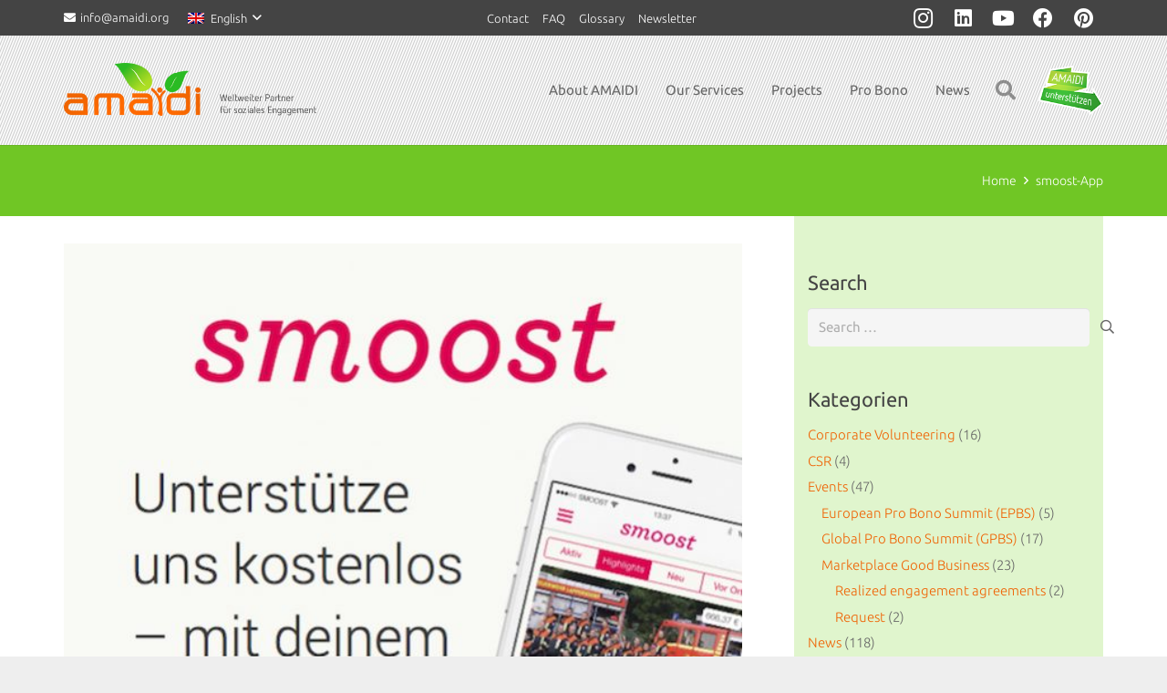

--- FILE ---
content_type: text/html; charset=UTF-8
request_url: https://amaidi.org/en/tag/smoost-app-en/
body_size: 27992
content:
<!DOCTYPE HTML>
<html lang="en-US">
<head>
	<meta charset="UTF-8">
	<meta name='robots' content='index, follow, max-image-preview:large, max-snippet:-1, max-video-preview:-1' />
<link rel="alternate" hreflang="en" href="https://amaidi.org/en/tag/smoost-app-en/" />

	<!-- This site is optimized with the Yoast SEO plugin v26.8 - https://yoast.com/product/yoast-seo-wordpress/ -->
	<title>smoost-App Archive - AMAIDI</title>
	<link rel="canonical" href="https://amaidi.org/en/tag/smoost-app-en/" />
	<meta property="og:locale" content="en_US" />
	<meta property="og:type" content="article" />
	<meta property="og:title" content="smoost-App Archive - AMAIDI" />
	<meta property="og:url" content="https://amaidi.org/en/tag/smoost-app-en/" />
	<meta property="og:site_name" content="AMAIDI" />
	<meta name="twitter:card" content="summary_large_image" />
	<meta name="twitter:site" content="@AMAIDI" />
	<script type="application/ld+json" class="yoast-schema-graph">{"@context":"https://schema.org","@graph":[{"@type":"CollectionPage","@id":"https://amaidi.org/en/tag/smoost-app-en/","url":"https://amaidi.org/en/tag/smoost-app-en/","name":"smoost-App Archive - AMAIDI","isPartOf":{"@id":"https://amaidi.org/#website"},"primaryImageOfPage":{"@id":"https://amaidi.org/en/tag/smoost-app-en/#primaryimage"},"image":{"@id":"https://amaidi.org/en/tag/smoost-app-en/#primaryimage"},"thumbnailUrl":"https://amaidi.org/wp-content/uploads/2016/09/smoost-HD-MediumRectangle.jpg","breadcrumb":{"@id":"https://amaidi.org/en/tag/smoost-app-en/#breadcrumb"},"inLanguage":"en-US"},{"@type":"ImageObject","inLanguage":"en-US","@id":"https://amaidi.org/en/tag/smoost-app-en/#primaryimage","url":"https://amaidi.org/wp-content/uploads/2016/09/smoost-HD-MediumRectangle.jpg","contentUrl":"https://amaidi.org/wp-content/uploads/2016/09/smoost-HD-MediumRectangle.jpg","width":601,"height":500},{"@type":"BreadcrumbList","@id":"https://amaidi.org/en/tag/smoost-app-en/#breadcrumb","itemListElement":[{"@type":"ListItem","position":1,"name":"Startseite","item":"https://amaidi.org/"},{"@type":"ListItem","position":2,"name":"smoost-App"}]},{"@type":"WebSite","@id":"https://amaidi.org/#website","url":"https://amaidi.org/","name":"AMAIDI","description":"Weltweiter Partner für soziales Engagement","publisher":{"@id":"https://amaidi.org/#organization"},"potentialAction":[{"@type":"SearchAction","target":{"@type":"EntryPoint","urlTemplate":"https://amaidi.org/?s={search_term_string}"},"query-input":{"@type":"PropertyValueSpecification","valueRequired":true,"valueName":"search_term_string"}}],"inLanguage":"en-US"},{"@type":"Organization","@id":"https://amaidi.org/#organization","name":"AMAIDI International gGmbH","url":"https://amaidi.org/","logo":{"@type":"ImageObject","inLanguage":"en-US","@id":"https://amaidi.org/#/schema/logo/image/","url":"https://amaidi.org/wp-content/uploads/2017/09/AMAIDI_120x120px.png","contentUrl":"https://amaidi.org/wp-content/uploads/2017/09/AMAIDI_120x120px.png","width":120,"height":120,"caption":"AMAIDI International gGmbH"},"image":{"@id":"https://amaidi.org/#/schema/logo/image/"},"sameAs":["https://www.facebook.com/amaidi.international","https://x.com/AMAIDI","https://www.instagram.com/amaidi","https://www.linkedin.com/company/amaidi"]}]}</script>
	<!-- / Yoast SEO plugin. -->


<link rel="alternate" type="application/rss+xml" title="AMAIDI &raquo; Feed" href="https://amaidi.org/en/feed/" />
<link rel="alternate" type="application/rss+xml" title="AMAIDI &raquo; Comments Feed" href="https://amaidi.org/en/comments/feed/" />
<link rel="alternate" type="application/rss+xml" title="AMAIDI &raquo; smoost-App Tag Feed" href="https://amaidi.org/en/tag/smoost-app-en/feed/" />
<link rel="canonical" href="https://amaidi.org/en/tag/smoost-app-en/" />
<meta name="viewport" content="width=device-width, initial-scale=1">
<meta name="theme-color" content="#f5f5f5">
<meta property="og:title" content="smoost-App Archive - AMAIDI">
<meta property="og:url" content="https://amaidi.org/en/tag/smoost-app-en/">
<meta property="og:locale" content="en_US">
<meta property="og:site_name" content="AMAIDI">
<meta property="og:type" content="website">
<meta property="og:image" content="https://amaidi.org/wp-content/uploads/2016/09/smoost-HD-MediumRectangle.jpg" itemprop="image">
<meta property="og:locale:alternate" content="de_DE">
<style id='wp-img-auto-sizes-contain-inline-css'>
img:is([sizes=auto i],[sizes^="auto," i]){contain-intrinsic-size:3000px 1500px}
/*# sourceURL=wp-img-auto-sizes-contain-inline-css */
</style>
<link rel='stylesheet' id='wp-block-library-css' href='https://amaidi.org/wp-includes/css/dist/block-library/style.min.css?ver=6.9' media='all' />
<style id='global-styles-inline-css'>
:root{--wp--preset--aspect-ratio--square: 1;--wp--preset--aspect-ratio--4-3: 4/3;--wp--preset--aspect-ratio--3-4: 3/4;--wp--preset--aspect-ratio--3-2: 3/2;--wp--preset--aspect-ratio--2-3: 2/3;--wp--preset--aspect-ratio--16-9: 16/9;--wp--preset--aspect-ratio--9-16: 9/16;--wp--preset--color--black: #000000;--wp--preset--color--cyan-bluish-gray: #abb8c3;--wp--preset--color--white: #ffffff;--wp--preset--color--pale-pink: #f78da7;--wp--preset--color--vivid-red: #cf2e2e;--wp--preset--color--luminous-vivid-orange: #ff6900;--wp--preset--color--luminous-vivid-amber: #fcb900;--wp--preset--color--light-green-cyan: #7bdcb5;--wp--preset--color--vivid-green-cyan: #00d084;--wp--preset--color--pale-cyan-blue: #8ed1fc;--wp--preset--color--vivid-cyan-blue: #0693e3;--wp--preset--color--vivid-purple: #9b51e0;--wp--preset--gradient--vivid-cyan-blue-to-vivid-purple: linear-gradient(135deg,rgb(6,147,227) 0%,rgb(155,81,224) 100%);--wp--preset--gradient--light-green-cyan-to-vivid-green-cyan: linear-gradient(135deg,rgb(122,220,180) 0%,rgb(0,208,130) 100%);--wp--preset--gradient--luminous-vivid-amber-to-luminous-vivid-orange: linear-gradient(135deg,rgb(252,185,0) 0%,rgb(255,105,0) 100%);--wp--preset--gradient--luminous-vivid-orange-to-vivid-red: linear-gradient(135deg,rgb(255,105,0) 0%,rgb(207,46,46) 100%);--wp--preset--gradient--very-light-gray-to-cyan-bluish-gray: linear-gradient(135deg,rgb(238,238,238) 0%,rgb(169,184,195) 100%);--wp--preset--gradient--cool-to-warm-spectrum: linear-gradient(135deg,rgb(74,234,220) 0%,rgb(151,120,209) 20%,rgb(207,42,186) 40%,rgb(238,44,130) 60%,rgb(251,105,98) 80%,rgb(254,248,76) 100%);--wp--preset--gradient--blush-light-purple: linear-gradient(135deg,rgb(255,206,236) 0%,rgb(152,150,240) 100%);--wp--preset--gradient--blush-bordeaux: linear-gradient(135deg,rgb(254,205,165) 0%,rgb(254,45,45) 50%,rgb(107,0,62) 100%);--wp--preset--gradient--luminous-dusk: linear-gradient(135deg,rgb(255,203,112) 0%,rgb(199,81,192) 50%,rgb(65,88,208) 100%);--wp--preset--gradient--pale-ocean: linear-gradient(135deg,rgb(255,245,203) 0%,rgb(182,227,212) 50%,rgb(51,167,181) 100%);--wp--preset--gradient--electric-grass: linear-gradient(135deg,rgb(202,248,128) 0%,rgb(113,206,126) 100%);--wp--preset--gradient--midnight: linear-gradient(135deg,rgb(2,3,129) 0%,rgb(40,116,252) 100%);--wp--preset--font-size--small: 13px;--wp--preset--font-size--medium: 20px;--wp--preset--font-size--large: 36px;--wp--preset--font-size--x-large: 42px;--wp--preset--spacing--20: 0.44rem;--wp--preset--spacing--30: 0.67rem;--wp--preset--spacing--40: 1rem;--wp--preset--spacing--50: 1.5rem;--wp--preset--spacing--60: 2.25rem;--wp--preset--spacing--70: 3.38rem;--wp--preset--spacing--80: 5.06rem;--wp--preset--shadow--natural: 6px 6px 9px rgba(0, 0, 0, 0.2);--wp--preset--shadow--deep: 12px 12px 50px rgba(0, 0, 0, 0.4);--wp--preset--shadow--sharp: 6px 6px 0px rgba(0, 0, 0, 0.2);--wp--preset--shadow--outlined: 6px 6px 0px -3px rgb(255, 255, 255), 6px 6px rgb(0, 0, 0);--wp--preset--shadow--crisp: 6px 6px 0px rgb(0, 0, 0);}:where(.is-layout-flex){gap: 0.5em;}:where(.is-layout-grid){gap: 0.5em;}body .is-layout-flex{display: flex;}.is-layout-flex{flex-wrap: wrap;align-items: center;}.is-layout-flex > :is(*, div){margin: 0;}body .is-layout-grid{display: grid;}.is-layout-grid > :is(*, div){margin: 0;}:where(.wp-block-columns.is-layout-flex){gap: 2em;}:where(.wp-block-columns.is-layout-grid){gap: 2em;}:where(.wp-block-post-template.is-layout-flex){gap: 1.25em;}:where(.wp-block-post-template.is-layout-grid){gap: 1.25em;}.has-black-color{color: var(--wp--preset--color--black) !important;}.has-cyan-bluish-gray-color{color: var(--wp--preset--color--cyan-bluish-gray) !important;}.has-white-color{color: var(--wp--preset--color--white) !important;}.has-pale-pink-color{color: var(--wp--preset--color--pale-pink) !important;}.has-vivid-red-color{color: var(--wp--preset--color--vivid-red) !important;}.has-luminous-vivid-orange-color{color: var(--wp--preset--color--luminous-vivid-orange) !important;}.has-luminous-vivid-amber-color{color: var(--wp--preset--color--luminous-vivid-amber) !important;}.has-light-green-cyan-color{color: var(--wp--preset--color--light-green-cyan) !important;}.has-vivid-green-cyan-color{color: var(--wp--preset--color--vivid-green-cyan) !important;}.has-pale-cyan-blue-color{color: var(--wp--preset--color--pale-cyan-blue) !important;}.has-vivid-cyan-blue-color{color: var(--wp--preset--color--vivid-cyan-blue) !important;}.has-vivid-purple-color{color: var(--wp--preset--color--vivid-purple) !important;}.has-black-background-color{background-color: var(--wp--preset--color--black) !important;}.has-cyan-bluish-gray-background-color{background-color: var(--wp--preset--color--cyan-bluish-gray) !important;}.has-white-background-color{background-color: var(--wp--preset--color--white) !important;}.has-pale-pink-background-color{background-color: var(--wp--preset--color--pale-pink) !important;}.has-vivid-red-background-color{background-color: var(--wp--preset--color--vivid-red) !important;}.has-luminous-vivid-orange-background-color{background-color: var(--wp--preset--color--luminous-vivid-orange) !important;}.has-luminous-vivid-amber-background-color{background-color: var(--wp--preset--color--luminous-vivid-amber) !important;}.has-light-green-cyan-background-color{background-color: var(--wp--preset--color--light-green-cyan) !important;}.has-vivid-green-cyan-background-color{background-color: var(--wp--preset--color--vivid-green-cyan) !important;}.has-pale-cyan-blue-background-color{background-color: var(--wp--preset--color--pale-cyan-blue) !important;}.has-vivid-cyan-blue-background-color{background-color: var(--wp--preset--color--vivid-cyan-blue) !important;}.has-vivid-purple-background-color{background-color: var(--wp--preset--color--vivid-purple) !important;}.has-black-border-color{border-color: var(--wp--preset--color--black) !important;}.has-cyan-bluish-gray-border-color{border-color: var(--wp--preset--color--cyan-bluish-gray) !important;}.has-white-border-color{border-color: var(--wp--preset--color--white) !important;}.has-pale-pink-border-color{border-color: var(--wp--preset--color--pale-pink) !important;}.has-vivid-red-border-color{border-color: var(--wp--preset--color--vivid-red) !important;}.has-luminous-vivid-orange-border-color{border-color: var(--wp--preset--color--luminous-vivid-orange) !important;}.has-luminous-vivid-amber-border-color{border-color: var(--wp--preset--color--luminous-vivid-amber) !important;}.has-light-green-cyan-border-color{border-color: var(--wp--preset--color--light-green-cyan) !important;}.has-vivid-green-cyan-border-color{border-color: var(--wp--preset--color--vivid-green-cyan) !important;}.has-pale-cyan-blue-border-color{border-color: var(--wp--preset--color--pale-cyan-blue) !important;}.has-vivid-cyan-blue-border-color{border-color: var(--wp--preset--color--vivid-cyan-blue) !important;}.has-vivid-purple-border-color{border-color: var(--wp--preset--color--vivid-purple) !important;}.has-vivid-cyan-blue-to-vivid-purple-gradient-background{background: var(--wp--preset--gradient--vivid-cyan-blue-to-vivid-purple) !important;}.has-light-green-cyan-to-vivid-green-cyan-gradient-background{background: var(--wp--preset--gradient--light-green-cyan-to-vivid-green-cyan) !important;}.has-luminous-vivid-amber-to-luminous-vivid-orange-gradient-background{background: var(--wp--preset--gradient--luminous-vivid-amber-to-luminous-vivid-orange) !important;}.has-luminous-vivid-orange-to-vivid-red-gradient-background{background: var(--wp--preset--gradient--luminous-vivid-orange-to-vivid-red) !important;}.has-very-light-gray-to-cyan-bluish-gray-gradient-background{background: var(--wp--preset--gradient--very-light-gray-to-cyan-bluish-gray) !important;}.has-cool-to-warm-spectrum-gradient-background{background: var(--wp--preset--gradient--cool-to-warm-spectrum) !important;}.has-blush-light-purple-gradient-background{background: var(--wp--preset--gradient--blush-light-purple) !important;}.has-blush-bordeaux-gradient-background{background: var(--wp--preset--gradient--blush-bordeaux) !important;}.has-luminous-dusk-gradient-background{background: var(--wp--preset--gradient--luminous-dusk) !important;}.has-pale-ocean-gradient-background{background: var(--wp--preset--gradient--pale-ocean) !important;}.has-electric-grass-gradient-background{background: var(--wp--preset--gradient--electric-grass) !important;}.has-midnight-gradient-background{background: var(--wp--preset--gradient--midnight) !important;}.has-small-font-size{font-size: var(--wp--preset--font-size--small) !important;}.has-medium-font-size{font-size: var(--wp--preset--font-size--medium) !important;}.has-large-font-size{font-size: var(--wp--preset--font-size--large) !important;}.has-x-large-font-size{font-size: var(--wp--preset--font-size--x-large) !important;}
/*# sourceURL=global-styles-inline-css */
</style>

<style id='classic-theme-styles-inline-css'>
/*! This file is auto-generated */
.wp-block-button__link{color:#fff;background-color:#32373c;border-radius:9999px;box-shadow:none;text-decoration:none;padding:calc(.667em + 2px) calc(1.333em + 2px);font-size:1.125em}.wp-block-file__button{background:#32373c;color:#fff;text-decoration:none}
/*# sourceURL=/wp-includes/css/classic-themes.min.css */
</style>
<link rel='stylesheet' id='page-list-style-css' href='https://amaidi.org/wp-content/plugins/page-list/css/page-list.css?ver=5.9' media='all' />
<link rel='stylesheet' id='us-fonts-css' href='//amaidi.org/wp-content/uploads/sgf-css/font-2e86bf7ed0a64bfe4875f1e7b8b8fc10.css' media='all' />
<link rel='stylesheet' id='borlabs-cookie-custom-css' href='https://amaidi.org/wp-content/cache/borlabs-cookie/1/borlabs-cookie-1-en.css?ver=3.3.23-126' media='all' />
<link rel='stylesheet' id='tablepress-default-css' href='https://amaidi.org/wp-content/plugins/tablepress/css/build/default.css?ver=3.2.6' media='all' />
<link rel='stylesheet' id='js_composer_custom_css-css' href='//amaidi.org/wp-content/uploads/js_composer/custom.css?ver=8.7.2' media='all' />
<link rel='stylesheet' id='us-theme-css' href='https://amaidi.org/wp-content/uploads/us-assets/amaidi.org.css?ver=18cd48d3' media='all' />
<link rel='stylesheet' id='theme-style-css' href='https://amaidi.org/wp-content/themes/amaidi-theme/style.css?ver=8.42' media='all' />
<link rel='stylesheet' id='bsf-Defaults-css' href='https://amaidi.org/wp-content/uploads/smile_fonts/Defaults/Defaults.css?ver=3.19.22' media='all' />
<script src="https://amaidi.org/wp-includes/js/jquery/jquery.min.js?ver=3.7.1" id="jquery-core-js"></script>
<script src="//amaidi.org/wp-content/plugins/revslider/sr6/assets/js/rbtools.min.js?ver=6.7.40" async id="tp-tools-js"></script>
<script src="//amaidi.org/wp-content/plugins/revslider/sr6/assets/js/rs6.min.js?ver=6.7.40" async id="revmin-js"></script>
<script src="https://amaidi.org/wp-content/plugins/sticky-menu-or-anything-on-scroll/assets/js/jq-sticky-anything.min.js?ver=2.1.1" id="stickyAnythingLib-js"></script>
<script data-borlabs-cookie-script-blocker-handle="google-sdk" data-borlabs-cookie-script-blocker-id="google-social-login" type='text/template' data-borlabs-cookie-script-blocker-src="//apis.google.com/js/platform.js?onload=onAmaidiSocialLoginGoogleLoaded" id="google-sdk-js"></script><script data-borlabs-cookie-script-blocker-id='facebook-sdk' type='text/template' data-borlabs-cookie-script-blocker-handle="fb-sdk" data-borlabs-cookie-script-blocker-id="fb-social-login" type='text/template' data-borlabs-cookie-script-blocker-src="//connect.facebook.net/en_US/sdk.js" id="fb-sdk-js"></script><script id="amaidi-login-js-extra">
var ajaxurl = "https://amaidi.org/wp-admin/admin-ajax.php";
var amaidi = {"g_client_id":"81362381579-1gqcj2ouf4ncqrkhrb2ek681ancdolp7.apps.googleusercontent.com","fb_app_id":"308120929596849"};
//# sourceURL=amaidi-login-js-extra
</script>
<script src="https://amaidi.org/wp-content/themes/amaidi-theme/scripts/login.js?ver=1.0.0" id="amaidi-login-js"></script>
<script data-no-optimize="1" data-no-minify="1" data-cfasync="false" src="https://amaidi.org/wp-content/cache/borlabs-cookie/1/borlabs-cookie-config-en.json.js?ver=3.3.23-132" id="borlabs-cookie-config-js"></script>
<script data-no-optimize="1" data-no-minify="1" data-cfasync="false" src="https://amaidi.org/wp-content/plugins/borlabs-cookie/assets/javascript/borlabs-cookie-prioritize.min.js?ver=3.3.23" id="borlabs-cookie-prioritize-js"></script>
<script></script><script data-borlabs-cookie-script-blocker-ignore>
brlbsImprezaBlockedYoutubeScripts = [];
brlbsImprezaBlockedVimeoScripts = [];
(function () {
	const originalDocumentHeadAppend = document.head.append;

    // don't block if we have consent
    const cookies = document.cookie.split('; ');
    let consentVimeo = false;
    let consentYoutube = false;
    for (let c of cookies) {
    if (c.startsWith('borlabs-cookie=')) {
            consentVimeo = c.includes('%22vimeo%22');
            consentYoutube = c.includes('%22youtube%22');
            break;
        }
    }

    window.addEventListener('borlabs-cookie-consent-saved', () => {
        consentVimeo = BorlabsCookie.Consents.hasConsent('vimeo');
        consentYoutube = BorlabsCookie.Consents.hasConsent('youtube');

        if (consentVimeo) {
            brlbsImprezaBlockedVimeoScripts.forEach(s => originalDocumentHeadAppend.call(document.head, s));
            brlbsImprezaBlockedVimeoScripts = [];
        }
        if (consentYoutube) {
            brlbsImprezaBlockedYoutubeScripts.forEach(s => originalDocumentHeadAppend.call(document.head, s));
            brlbsImprezaBlockedYoutubeScripts = [];
        }
    });

    document.head.append = function () {
        if (arguments.length > 0 && arguments[0].tagName === 'SCRIPT') {
            if (!consentYoutube && arguments[0].id != null && arguments[0].id.startsWith('youtube_api_') && arguments[0].src.startsWith('https://www.youtube.com/iframe_api')) {
              brlbsImprezaBlockedYoutubeScripts.push(arguments[0]);
              return document.createDocumentFragment();
            } else if (!consentVimeo && arguments[0].classList.length === 1 && arguments[0].className.startsWith('vimeo_') && arguments[0].src.startsWith('https://player.vimeo.com/api/player.js')) {
              brlbsImprezaBlockedVimeoScripts.push(arguments[0]);
              return document.createDocumentFragment();
            }
        }
        return originalDocumentHeadAppend.call(document.head, arguments[0]);
    }
})();
</script><link rel="https://api.w.org/" href="https://amaidi.org/en/wp-json/" /><link rel="alternate" title="JSON" type="application/json" href="https://amaidi.org/en/wp-json/wp/v2/tags/101" /><link rel="EditURI" type="application/rsd+xml" title="RSD" href="https://amaidi.org/xmlrpc.php?rsd" />
<meta name="generator" content="WordPress 6.9" />
<meta name="generator" content="WPML ver:4.8.6 stt:1,3;" />

        <script type="text/javascript">
            var jQueryMigrateHelperHasSentDowngrade = false;

			window.onerror = function( msg, url, line, col, error ) {
				// Break out early, do not processing if a downgrade reqeust was already sent.
				if ( jQueryMigrateHelperHasSentDowngrade ) {
					return true;
                }

				var xhr = new XMLHttpRequest();
				var nonce = '615c529b3a';
				var jQueryFunctions = [
					'andSelf',
					'browser',
					'live',
					'boxModel',
					'support.boxModel',
					'size',
					'swap',
					'clean',
					'sub',
                ];
				var match_pattern = /\)\.(.+?) is not a function/;
                var erroredFunction = msg.match( match_pattern );

                // If there was no matching functions, do not try to downgrade.
                if ( null === erroredFunction || typeof erroredFunction !== 'object' || typeof erroredFunction[1] === "undefined" || -1 === jQueryFunctions.indexOf( erroredFunction[1] ) ) {
                    return true;
                }

                // Set that we've now attempted a downgrade request.
                jQueryMigrateHelperHasSentDowngrade = true;

				xhr.open( 'POST', 'https://amaidi.org/wp-admin/admin-ajax.php' );
				xhr.setRequestHeader( 'Content-Type', 'application/x-www-form-urlencoded' );
				xhr.onload = function () {
					var response,
                        reload = false;

					if ( 200 === xhr.status ) {
                        try {
                        	response = JSON.parse( xhr.response );

                        	reload = response.data.reload;
                        } catch ( e ) {
                        	reload = false;
                        }
                    }

					// Automatically reload the page if a deprecation caused an automatic downgrade, ensure visitors get the best possible experience.
					if ( reload ) {
						location.reload();
                    }
				};

				xhr.send( encodeURI( 'action=jquery-migrate-downgrade-version&_wpnonce=' + nonce ) );

				// Suppress error alerts in older browsers
				return true;
			}
        </script>

		<meta name="google-signin-client_id" content="81362381579-1gqcj2ouf4ncqrkhrb2ek681ancdolp7.apps.googleusercontent.com">		<script id="us_add_no_touch">
			if ( ! /Android|webOS|iPhone|iPad|iPod|BlackBerry|IEMobile|Opera Mini/i.test( navigator.userAgent ) ) {
				document.documentElement.classList.add( "no-touch" );
			}
		</script>
				<script id="us_color_scheme_switch_class">
			if ( document.cookie.includes( "us_color_scheme_switch_is_on=true" ) ) {
				document.documentElement.classList.add( "us-color-scheme-on" );
			}
		</script>
		<style>.recentcomments a{display:inline !important;padding:0 !important;margin:0 !important;}</style><script data-borlabs-cookie-script-blocker-ignore>
if ('0' === '1' && ('0' === '1' || '1' === '1')) {
    window['gtag_enable_tcf_support'] = true;
}
window.dataLayer = window.dataLayer || [];
if (typeof gtag !== 'function') {
    function gtag() {
        dataLayer.push(arguments);
    }
}
gtag('set', 'developer_id.dYjRjMm', true);
if ('0' === '1' || '1' === '1') {
    if (window.BorlabsCookieGoogleConsentModeDefaultSet !== true) {
        let getCookieValue = function (name) {
            return document.cookie.match('(^|;)\\s*' + name + '\\s*=\\s*([^;]+)')?.pop() || '';
        };
        let cookieValue = getCookieValue('borlabs-cookie-gcs');
        let consentsFromCookie = {};
        if (cookieValue !== '') {
            consentsFromCookie = JSON.parse(decodeURIComponent(cookieValue));
        }
        let defaultValues = {
            'ad_storage': 'denied',
            'ad_user_data': 'denied',
            'ad_personalization': 'denied',
            'analytics_storage': 'denied',
            'functionality_storage': 'denied',
            'personalization_storage': 'denied',
            'security_storage': 'denied',
            'wait_for_update': 500,
        };
        gtag('consent', 'default', { ...defaultValues, ...consentsFromCookie });
    }
    window.BorlabsCookieGoogleConsentModeDefaultSet = true;
    let borlabsCookieConsentChangeHandler = function () {
        window.dataLayer = window.dataLayer || [];
        if (typeof gtag !== 'function') { function gtag(){dataLayer.push(arguments);} }

        let getCookieValue = function (name) {
            return document.cookie.match('(^|;)\\s*' + name + '\\s*=\\s*([^;]+)')?.pop() || '';
        };
        let cookieValue = getCookieValue('borlabs-cookie-gcs');
        let consentsFromCookie = {};
        if (cookieValue !== '') {
            consentsFromCookie = JSON.parse(decodeURIComponent(cookieValue));
        }

        consentsFromCookie.analytics_storage = BorlabsCookie.Consents.hasConsent('google-analytics') ? 'granted' : 'denied';

        BorlabsCookie.CookieLibrary.setCookie(
            'borlabs-cookie-gcs',
            JSON.stringify(consentsFromCookie),
            BorlabsCookie.Settings.automaticCookieDomainAndPath.value ? '' : BorlabsCookie.Settings.cookieDomain.value,
            BorlabsCookie.Settings.cookiePath.value,
            BorlabsCookie.Cookie.getPluginCookie().expires,
            BorlabsCookie.Settings.cookieSecure.value,
            BorlabsCookie.Settings.cookieSameSite.value
        );
    }
    document.addEventListener('borlabs-cookie-consent-saved', borlabsCookieConsentChangeHandler);
    document.addEventListener('borlabs-cookie-handle-unblock', borlabsCookieConsentChangeHandler);
}
if ('0' === '1') {
    gtag("js", new Date());
    gtag("config", "UA-53110677-2", {"anonymize_ip": true});

    (function (w, d, s, i) {
        var f = d.getElementsByTagName(s)[0],
            j = d.createElement(s);
        j.async = true;
        j.src =
            "https://www.googletagmanager.com/gtag/js?id=" + i;
        f.parentNode.insertBefore(j, f);
    })(window, document, "script", "UA-53110677-2");
}
</script><meta name="generator" content="Powered by WPBakery Page Builder - drag and drop page builder for WordPress."/>
<meta name="generator" content="Powered by Slider Revolution 6.7.40 - responsive, Mobile-Friendly Slider Plugin for WordPress with comfortable drag and drop interface." />
<link rel="icon" href="https://amaidi.org/wp-content/uploads/2017/05/amaidi_icon.png" sizes="32x32" />
<link rel="icon" href="https://amaidi.org/wp-content/uploads/2017/05/amaidi_icon.png" sizes="192x192" />
<link rel="apple-touch-icon" href="https://amaidi.org/wp-content/uploads/2017/05/amaidi_icon.png" />
<meta name="msapplication-TileImage" content="https://amaidi.org/wp-content/uploads/2017/05/amaidi_icon.png" />
<script>function setREVStartSize(e){
			//window.requestAnimationFrame(function() {
				window.RSIW = window.RSIW===undefined ? window.innerWidth : window.RSIW;
				window.RSIH = window.RSIH===undefined ? window.innerHeight : window.RSIH;
				try {
					var pw = document.getElementById(e.c).parentNode.offsetWidth,
						newh;
					pw = pw===0 || isNaN(pw) || (e.l=="fullwidth" || e.layout=="fullwidth") ? window.RSIW : pw;
					e.tabw = e.tabw===undefined ? 0 : parseInt(e.tabw);
					e.thumbw = e.thumbw===undefined ? 0 : parseInt(e.thumbw);
					e.tabh = e.tabh===undefined ? 0 : parseInt(e.tabh);
					e.thumbh = e.thumbh===undefined ? 0 : parseInt(e.thumbh);
					e.tabhide = e.tabhide===undefined ? 0 : parseInt(e.tabhide);
					e.thumbhide = e.thumbhide===undefined ? 0 : parseInt(e.thumbhide);
					e.mh = e.mh===undefined || e.mh=="" || e.mh==="auto" ? 0 : parseInt(e.mh,0);
					if(e.layout==="fullscreen" || e.l==="fullscreen")
						newh = Math.max(e.mh,window.RSIH);
					else{
						e.gw = Array.isArray(e.gw) ? e.gw : [e.gw];
						for (var i in e.rl) if (e.gw[i]===undefined || e.gw[i]===0) e.gw[i] = e.gw[i-1];
						e.gh = e.el===undefined || e.el==="" || (Array.isArray(e.el) && e.el.length==0)? e.gh : e.el;
						e.gh = Array.isArray(e.gh) ? e.gh : [e.gh];
						for (var i in e.rl) if (e.gh[i]===undefined || e.gh[i]===0) e.gh[i] = e.gh[i-1];
											
						var nl = new Array(e.rl.length),
							ix = 0,
							sl;
						e.tabw = e.tabhide>=pw ? 0 : e.tabw;
						e.thumbw = e.thumbhide>=pw ? 0 : e.thumbw;
						e.tabh = e.tabhide>=pw ? 0 : e.tabh;
						e.thumbh = e.thumbhide>=pw ? 0 : e.thumbh;
						for (var i in e.rl) nl[i] = e.rl[i]<window.RSIW ? 0 : e.rl[i];
						sl = nl[0];
						for (var i in nl) if (sl>nl[i] && nl[i]>0) { sl = nl[i]; ix=i;}
						var m = pw>(e.gw[ix]+e.tabw+e.thumbw) ? 1 : (pw-(e.tabw+e.thumbw)) / (e.gw[ix]);
						newh =  (e.gh[ix] * m) + (e.tabh + e.thumbh);
					}
					var el = document.getElementById(e.c);
					if (el!==null && el) el.style.height = newh+"px";
					el = document.getElementById(e.c+"_wrapper");
					if (el!==null && el) {
						el.style.height = newh+"px";
						el.style.display = "block";
					}
				} catch(e){
					console.log("Failure at Presize of Slider:" + e)
				}
			//});
		  };</script>
<noscript><style> .wpb_animate_when_almost_visible { opacity: 1; }</style></noscript>		<style id="us-icon-fonts">@font-face{font-display:swap;font-style:normal;font-family:"fontawesome";font-weight:900;src:url("https://amaidi.org/wp-content/themes/Impreza/fonts/fa-solid-900.woff2?ver=8.42") format("woff2")}.fas{font-family:"fontawesome";font-weight:900}@font-face{font-display:swap;font-style:normal;font-family:"fontawesome";font-weight:400;src:url("https://amaidi.org/wp-content/themes/Impreza/fonts/fa-regular-400.woff2?ver=8.42") format("woff2")}.far{font-family:"fontawesome";font-weight:400}@font-face{font-display:swap;font-style:normal;font-family:"fontawesome";font-weight:300;src:url("https://amaidi.org/wp-content/themes/Impreza/fonts/fa-light-300.woff2?ver=8.42") format("woff2")}.fal{font-family:"fontawesome";font-weight:300}@font-face{font-display:swap;font-style:normal;font-family:"Font Awesome 5 Duotone";font-weight:900;src:url("https://amaidi.org/wp-content/themes/Impreza/fonts/fa-duotone-900.woff2?ver=8.42") format("woff2")}.fad{font-family:"Font Awesome 5 Duotone";font-weight:900}.fad{position:relative}.fad:before{position:absolute}.fad:after{opacity:0.4}@font-face{font-display:swap;font-style:normal;font-family:"Font Awesome 5 Brands";font-weight:400;src:url("https://amaidi.org/wp-content/themes/Impreza/fonts/fa-brands-400.woff2?ver=8.42") format("woff2")}.fab{font-family:"Font Awesome 5 Brands";font-weight:400}@font-face{font-display:block;font-style:normal;font-family:"Material Icons";font-weight:400;src:url("https://amaidi.org/wp-content/themes/Impreza/fonts/material-icons.woff2?ver=8.42") format("woff2")}.material-icons{font-family:"Material Icons";font-weight:400}</style>
				<style id="us-current-header-css"> .l-subheader.at_top,.l-subheader.at_top .w-dropdown-list,.l-subheader.at_top .type_mobile .w-nav-list.level_1{background:var(--color-header-top-bg);color:var(--color-header-top-text)}.no-touch .l-subheader.at_top a:hover,.no-touch .l-header.bg_transparent .l-subheader.at_top .w-dropdown.opened a:hover{color:var(--color-header-top-text-hover)}.l-header.bg_transparent:not(.sticky) .l-subheader.at_top{background:var(--color-header-top-transparent-bg);color:var(--color-header-top-transparent-text)}.no-touch .l-header.bg_transparent:not(.sticky) .at_top .w-cart-link:hover,.no-touch .l-header.bg_transparent:not(.sticky) .at_top .w-text a:hover,.no-touch .l-header.bg_transparent:not(.sticky) .at_top .w-html a:hover,.no-touch .l-header.bg_transparent:not(.sticky) .at_top .w-nav>a:hover,.no-touch .l-header.bg_transparent:not(.sticky) .at_top .w-menu a:hover,.no-touch .l-header.bg_transparent:not(.sticky) .at_top .w-search>a:hover,.no-touch .l-header.bg_transparent:not(.sticky) .at_top .w-socials.shape_none.color_text a:hover,.no-touch .l-header.bg_transparent:not(.sticky) .at_top .w-socials.shape_none.color_link a:hover,.no-touch .l-header.bg_transparent:not(.sticky) .at_top .w-dropdown a:hover,.no-touch .l-header.bg_transparent:not(.sticky) .at_top .type_desktop .menu-item.level_1.opened>a,.no-touch .l-header.bg_transparent:not(.sticky) .at_top .type_desktop .menu-item.level_1:hover>a{color:var(--color-header-transparent-text-hover)}.l-subheader.at_middle,.l-subheader.at_middle .w-dropdown-list,.l-subheader.at_middle .type_mobile .w-nav-list.level_1{background:var(--color-header-middle-bg);color:var(--color-header-middle-text)}.no-touch .l-subheader.at_middle a:hover,.no-touch .l-header.bg_transparent .l-subheader.at_middle .w-dropdown.opened a:hover{color:var(--color-header-middle-text-hover)}.l-header.bg_transparent:not(.sticky) .l-subheader.at_middle{background:var(--color-header-transparent-bg);color:var(--color-header-transparent-text)}.no-touch .l-header.bg_transparent:not(.sticky) .at_middle .w-cart-link:hover,.no-touch .l-header.bg_transparent:not(.sticky) .at_middle .w-text a:hover,.no-touch .l-header.bg_transparent:not(.sticky) .at_middle .w-html a:hover,.no-touch .l-header.bg_transparent:not(.sticky) .at_middle .w-nav>a:hover,.no-touch .l-header.bg_transparent:not(.sticky) .at_middle .w-menu a:hover,.no-touch .l-header.bg_transparent:not(.sticky) .at_middle .w-search>a:hover,.no-touch .l-header.bg_transparent:not(.sticky) .at_middle .w-socials.shape_none.color_text a:hover,.no-touch .l-header.bg_transparent:not(.sticky) .at_middle .w-socials.shape_none.color_link a:hover,.no-touch .l-header.bg_transparent:not(.sticky) .at_middle .w-dropdown a:hover,.no-touch .l-header.bg_transparent:not(.sticky) .at_middle .type_desktop .menu-item.level_1.opened>a,.no-touch .l-header.bg_transparent:not(.sticky) .at_middle .type_desktop .menu-item.level_1:hover>a{color:var(--color-header-transparent-text-hover)}.header_ver .l-header{background:var(--color-header-middle-bg);color:var(--color-header-middle-text)}@media (min-width:902px){.hidden_for_default{display:none!important}.l-subheader.at_bottom{display:none}.l-subheader.at_middle{background-image:url(https://amaidi.org/wp-content/uploads/2016/06/hintergrund_hellgraue_streifen.png);background-attachment:scroll;background-position:top left;background-repeat:repeat;background-size:initial}.l-header{position:relative;z-index:111}.l-subheader{margin:0 auto}.l-subheader.width_full{padding-left:1.5rem;padding-right:1.5rem}.l-subheader-h{display:flex;align-items:center;position:relative;margin:0 auto;max-width:var(--site-content-width,1200px);height:inherit}.w-header-show{display:none}.l-header.pos_fixed{position:fixed;left:var(--site-outline-width,0);right:var(--site-outline-width,0)}.l-header.pos_fixed:not(.notransition) .l-subheader{transition-property:transform,background,box-shadow,line-height,height,visibility;transition-duration:.3s;transition-timing-function:cubic-bezier(.78,.13,.15,.86)}.headerinpos_bottom.sticky_first_section .l-header.pos_fixed{position:fixed!important}.header_hor .l-header.sticky_auto_hide{transition:margin .3s cubic-bezier(.78,.13,.15,.86) .1s}.header_hor .l-header.sticky_auto_hide.down{margin-top:calc(-1.1 * var(--header-sticky-height,0px) )}.l-header.bg_transparent:not(.sticky) .l-subheader{box-shadow:none!important;background:none}.l-header.bg_transparent~.l-main .l-section.width_full.height_auto:first-of-type>.l-section-h{padding-top:0!important;padding-bottom:0!important}.l-header.pos_static.bg_transparent{position:absolute;left:var(--site-outline-width,0);right:var(--site-outline-width,0)}.l-subheader.width_full .l-subheader-h{max-width:none!important}.l-header.shadow_thin .l-subheader.at_middle,.l-header.shadow_thin .l-subheader.at_bottom{box-shadow:0 1px 0 rgba(0,0,0,0.08)}.l-header.shadow_wide .l-subheader.at_middle,.l-header.shadow_wide .l-subheader.at_bottom{box-shadow:0 3px 5px -1px rgba(0,0,0,0.1),0 2px 1px -1px rgba(0,0,0,0.05)}.header_hor .l-subheader-cell>.w-cart{margin-left:0;margin-right:0}:root{--header-height:159px;--header-sticky-height:65px}.l-header:before{content:'159'}.l-header.sticky:before{content:'65'}.l-subheader.at_top{line-height:39px;height:39px;overflow:visible;visibility:visible}.l-header.sticky .l-subheader.at_top{line-height:0px;height:0px;overflow:hidden;visibility:hidden}.l-subheader.at_middle{line-height:120px;height:120px;overflow:visible;visibility:visible}.l-header.sticky .l-subheader.at_middle{line-height:65px;height:65px;overflow:visible;visibility:visible}.l-subheader.at_bottom{line-height:36px;height:36px;overflow:visible;visibility:visible}.l-header.sticky .l-subheader.at_bottom{line-height:40px;height:40px;overflow:visible;visibility:visible}.headerinpos_above .l-header.pos_fixed{overflow:hidden;transition:transform 0.3s;transform:translate3d(0,-100%,0)}.headerinpos_above .l-header.pos_fixed.sticky{overflow:visible;transform:none}.headerinpos_above .l-header.pos_fixed~.l-section>.l-section-h,.headerinpos_above .l-header.pos_fixed~.l-main .l-section:first-of-type>.l-section-h{padding-top:0!important}.headerinpos_below .l-header.pos_fixed:not(.sticky){position:absolute;top:100%}.headerinpos_below .l-header.pos_fixed~.l-main>.l-section:first-of-type>.l-section-h{padding-top:0!important}.headerinpos_below .l-header.pos_fixed~.l-main .l-section.full_height:nth-of-type(2){min-height:100vh}.headerinpos_below .l-header.pos_fixed~.l-main>.l-section:nth-of-type(2)>.l-section-h{padding-top:var(--header-height)}.headerinpos_bottom .l-header.pos_fixed:not(.sticky){position:absolute;top:100vh}.headerinpos_bottom .l-header.pos_fixed~.l-main>.l-section:first-of-type>.l-section-h{padding-top:0!important}.headerinpos_bottom .l-header.pos_fixed~.l-main>.l-section:first-of-type>.l-section-h{padding-bottom:var(--header-height)}.headerinpos_bottom .l-header.pos_fixed.bg_transparent~.l-main .l-section.valign_center:not(.height_auto):first-of-type>.l-section-h{top:calc( var(--header-height) / 2 )}.headerinpos_bottom .l-header.pos_fixed:not(.sticky) .w-cart.layout_dropdown .w-cart-content,.headerinpos_bottom .l-header.pos_fixed:not(.sticky) .w-nav.type_desktop .w-nav-list.level_2{bottom:100%;transform-origin:0 100%}.headerinpos_bottom .l-header.pos_fixed:not(.sticky) .w-nav.type_mobile.m_layout_dropdown .w-nav-list.level_1{top:auto;bottom:100%;box-shadow:var(--box-shadow-up)}.headerinpos_bottom .l-header.pos_fixed:not(.sticky) .w-nav.type_desktop .w-nav-list.level_3,.headerinpos_bottom .l-header.pos_fixed:not(.sticky) .w-nav.type_desktop .w-nav-list.level_4{top:auto;bottom:0;transform-origin:0 100%}.headerinpos_bottom .l-header.pos_fixed:not(.sticky) .w-dropdown-list{top:auto;bottom:-0.4em;padding-top:0.4em;padding-bottom:2.4em}.admin-bar .l-header.pos_static.bg_solid~.l-main .l-section.full_height:first-of-type{min-height:calc( 100vh - var(--header-height) - 32px )}.admin-bar .l-header.pos_fixed:not(.sticky_auto_hide)~.l-main .l-section.full_height:not(:first-of-type){min-height:calc( 100vh - var(--header-sticky-height) - 32px )}.admin-bar.headerinpos_below .l-header.pos_fixed~.l-main .l-section.full_height:nth-of-type(2){min-height:calc(100vh - 32px)}}@media (min-width:902px) and (max-width:901px){.hidden_for_laptops{display:none!important}.l-subheader.at_bottom{display:none}.l-subheader.at_middle{background-image:url(https://amaidi.org/wp-content/uploads/2016/06/hintergrund_hellgraue_streifen.png);background-attachment:scroll;background-position:top left;background-repeat:repeat;background-size:initial}.l-header{position:relative;z-index:111}.l-subheader{margin:0 auto}.l-subheader.width_full{padding-left:1.5rem;padding-right:1.5rem}.l-subheader-h{display:flex;align-items:center;position:relative;margin:0 auto;max-width:var(--site-content-width,1200px);height:inherit}.w-header-show{display:none}.l-header.pos_fixed{position:fixed;left:var(--site-outline-width,0);right:var(--site-outline-width,0)}.l-header.pos_fixed:not(.notransition) .l-subheader{transition-property:transform,background,box-shadow,line-height,height,visibility;transition-duration:.3s;transition-timing-function:cubic-bezier(.78,.13,.15,.86)}.headerinpos_bottom.sticky_first_section .l-header.pos_fixed{position:fixed!important}.header_hor .l-header.sticky_auto_hide{transition:margin .3s cubic-bezier(.78,.13,.15,.86) .1s}.header_hor .l-header.sticky_auto_hide.down{margin-top:calc(-1.1 * var(--header-sticky-height,0px) )}.l-header.bg_transparent:not(.sticky) .l-subheader{box-shadow:none!important;background:none}.l-header.bg_transparent~.l-main .l-section.width_full.height_auto:first-of-type>.l-section-h{padding-top:0!important;padding-bottom:0!important}.l-header.pos_static.bg_transparent{position:absolute;left:var(--site-outline-width,0);right:var(--site-outline-width,0)}.l-subheader.width_full .l-subheader-h{max-width:none!important}.l-header.shadow_thin .l-subheader.at_middle,.l-header.shadow_thin .l-subheader.at_bottom{box-shadow:0 1px 0 rgba(0,0,0,0.08)}.l-header.shadow_wide .l-subheader.at_middle,.l-header.shadow_wide .l-subheader.at_bottom{box-shadow:0 3px 5px -1px rgba(0,0,0,0.1),0 2px 1px -1px rgba(0,0,0,0.05)}.header_hor .l-subheader-cell>.w-cart{margin-left:0;margin-right:0}:root{--header-height:159px;--header-sticky-height:65px}.l-header:before{content:'159'}.l-header.sticky:before{content:'65'}.l-subheader.at_top{line-height:39px;height:39px;overflow:visible;visibility:visible}.l-header.sticky .l-subheader.at_top{line-height:0px;height:0px;overflow:hidden;visibility:hidden}.l-subheader.at_middle{line-height:120px;height:120px;overflow:visible;visibility:visible}.l-header.sticky .l-subheader.at_middle{line-height:65px;height:65px;overflow:visible;visibility:visible}.l-subheader.at_bottom{line-height:36px;height:36px;overflow:visible;visibility:visible}.l-header.sticky .l-subheader.at_bottom{line-height:40px;height:40px;overflow:visible;visibility:visible}.headerinpos_above .l-header.pos_fixed{overflow:hidden;transition:transform 0.3s;transform:translate3d(0,-100%,0)}.headerinpos_above .l-header.pos_fixed.sticky{overflow:visible;transform:none}.headerinpos_above .l-header.pos_fixed~.l-section>.l-section-h,.headerinpos_above .l-header.pos_fixed~.l-main .l-section:first-of-type>.l-section-h{padding-top:0!important}.headerinpos_below .l-header.pos_fixed:not(.sticky){position:absolute;top:100%}.headerinpos_below .l-header.pos_fixed~.l-main>.l-section:first-of-type>.l-section-h{padding-top:0!important}.headerinpos_below .l-header.pos_fixed~.l-main .l-section.full_height:nth-of-type(2){min-height:100vh}.headerinpos_below .l-header.pos_fixed~.l-main>.l-section:nth-of-type(2)>.l-section-h{padding-top:var(--header-height)}.headerinpos_bottom .l-header.pos_fixed:not(.sticky){position:absolute;top:100vh}.headerinpos_bottom .l-header.pos_fixed~.l-main>.l-section:first-of-type>.l-section-h{padding-top:0!important}.headerinpos_bottom .l-header.pos_fixed~.l-main>.l-section:first-of-type>.l-section-h{padding-bottom:var(--header-height)}.headerinpos_bottom .l-header.pos_fixed.bg_transparent~.l-main .l-section.valign_center:not(.height_auto):first-of-type>.l-section-h{top:calc( var(--header-height) / 2 )}.headerinpos_bottom .l-header.pos_fixed:not(.sticky) .w-cart.layout_dropdown .w-cart-content,.headerinpos_bottom .l-header.pos_fixed:not(.sticky) .w-nav.type_desktop .w-nav-list.level_2{bottom:100%;transform-origin:0 100%}.headerinpos_bottom .l-header.pos_fixed:not(.sticky) .w-nav.type_mobile.m_layout_dropdown .w-nav-list.level_1{top:auto;bottom:100%;box-shadow:var(--box-shadow-up)}.headerinpos_bottom .l-header.pos_fixed:not(.sticky) .w-nav.type_desktop .w-nav-list.level_3,.headerinpos_bottom .l-header.pos_fixed:not(.sticky) .w-nav.type_desktop .w-nav-list.level_4{top:auto;bottom:0;transform-origin:0 100%}.headerinpos_bottom .l-header.pos_fixed:not(.sticky) .w-dropdown-list{top:auto;bottom:-0.4em;padding-top:0.4em;padding-bottom:2.4em}.admin-bar .l-header.pos_static.bg_solid~.l-main .l-section.full_height:first-of-type{min-height:calc( 100vh - var(--header-height) - 32px )}.admin-bar .l-header.pos_fixed:not(.sticky_auto_hide)~.l-main .l-section.full_height:not(:first-of-type){min-height:calc( 100vh - var(--header-sticky-height) - 32px )}.admin-bar.headerinpos_below .l-header.pos_fixed~.l-main .l-section.full_height:nth-of-type(2){min-height:calc(100vh - 32px)}}@media (min-width:716px) and (max-width:901px){.hidden_for_tablets{display:none!important}.l-subheader.at_bottom{display:none}.l-subheader.at_middle{background-image:url(https://amaidi.org/wp-content/uploads/2016/06/hintergrund_hellgraue_streifen.png);background-attachment:scroll;background-position:top left;background-repeat:repeat;background-size:initial}.l-header{position:relative;z-index:111}.l-subheader{margin:0 auto}.l-subheader.width_full{padding-left:1.5rem;padding-right:1.5rem}.l-subheader-h{display:flex;align-items:center;position:relative;margin:0 auto;max-width:var(--site-content-width,1200px);height:inherit}.w-header-show{display:none}.l-header.pos_fixed{position:fixed;left:var(--site-outline-width,0);right:var(--site-outline-width,0)}.l-header.pos_fixed:not(.notransition) .l-subheader{transition-property:transform,background,box-shadow,line-height,height,visibility;transition-duration:.3s;transition-timing-function:cubic-bezier(.78,.13,.15,.86)}.headerinpos_bottom.sticky_first_section .l-header.pos_fixed{position:fixed!important}.header_hor .l-header.sticky_auto_hide{transition:margin .3s cubic-bezier(.78,.13,.15,.86) .1s}.header_hor .l-header.sticky_auto_hide.down{margin-top:calc(-1.1 * var(--header-sticky-height,0px) )}.l-header.bg_transparent:not(.sticky) .l-subheader{box-shadow:none!important;background:none}.l-header.bg_transparent~.l-main .l-section.width_full.height_auto:first-of-type>.l-section-h{padding-top:0!important;padding-bottom:0!important}.l-header.pos_static.bg_transparent{position:absolute;left:var(--site-outline-width,0);right:var(--site-outline-width,0)}.l-subheader.width_full .l-subheader-h{max-width:none!important}.l-header.shadow_thin .l-subheader.at_middle,.l-header.shadow_thin .l-subheader.at_bottom{box-shadow:0 1px 0 rgba(0,0,0,0.08)}.l-header.shadow_wide .l-subheader.at_middle,.l-header.shadow_wide .l-subheader.at_bottom{box-shadow:0 3px 5px -1px rgba(0,0,0,0.1),0 2px 1px -1px rgba(0,0,0,0.05)}.header_hor .l-subheader-cell>.w-cart{margin-left:0;margin-right:0}:root{--header-height:170px;--header-sticky-height:60px}.l-header:before{content:'170'}.l-header.sticky:before{content:'60'}.l-subheader.at_top{line-height:80px;height:80px;overflow:visible;visibility:visible}.l-header.sticky .l-subheader.at_top{line-height:0px;height:0px;overflow:hidden;visibility:hidden}.l-subheader.at_middle{line-height:90px;height:90px;overflow:visible;visibility:visible}.l-header.sticky .l-subheader.at_middle{line-height:60px;height:60px;overflow:visible;visibility:visible}.l-subheader.at_bottom{line-height:50px;height:50px;overflow:visible;visibility:visible}.l-header.sticky .l-subheader.at_bottom{line-height:50px;height:50px;overflow:visible;visibility:visible}}@media (max-width:715px){.hidden_for_mobiles{display:none!important}.l-subheader.at_bottom{display:none}.l-header{position:fixed;inset-inline-start:var(--site-outline-width,0);min-height:100vh;z-index:111;width:var(--header-width,auto)}.l-header:not(.scrollable){display:flex;flex-direction:column;height:100%;top:var(--site-outline-width,0)!important}.l-header[style*="absolute"]{inset-inline-start:0!important}.l-subheader{flex-shrink:0;padding-left:0!important;padding-right:0!important}.l-subheader.at_middle{flex-grow:10}.l-subheader-h{width:100%}.l-subheader-cell{text-align:center;flex-direction:column}.l-subheader.at_top .l-subheader-cell>*,.l-subheader.at_bottom .l-subheader-cell>*{margin-bottom:0.7rem}.l-subheader.at_top .l-subheader-cell>*:first-child,.l-subheader.at_bottom .l-subheader-cell>*:first-child{margin-top:0.7rem}.l-subheader.at_middle .l-subheader-cell>*{margin-bottom:1.4rem}.l-subheader.at_middle .l-subheader-cell>*:first-child{margin-top:1.4rem}.rtl .l-header.align_left .l-subheader-cell{align-items:flex-end}.rtl .l-header.align_right .l-subheader-cell{align-items:flex-start}body.header-show{overflow:hidden}.w-header-overlay{display:none;position:fixed;z-index:101;top:0;left:0;right:0;bottom:0;visibility:hidden;pointer-events:none;background:rgba(0,0,0,0);transition:all 0.3s}.header-show .w-header-overlay{visibility:visible;pointer-events:auto;background:rgba(0,0,0,0.75)}.w-header-show{display:none;position:fixed;z-index:102;top:calc( var(--site-outline-width,0px) + var(--wp-admin--admin-bar--height,0px) );inset-inline-end:var(--site-outline-width,0);text-align:center;background:rgba(0,0,0,0.3);color:#fff!important;opacity:1;line-height:50px; height:50px; width:50px; margin:15px; padding:0;font-size:1.4rem;border-radius:0.3rem}.w-header-show:before{content:'\f0c9';font-family:fontawesome;font-weight:400;vertical-align:top}.header-show .w-header-show{opacity:0}.w-header-show span{display:none;margin-left:0.5rem}.l-header.shadow_thin{box-shadow:1px 0 0 rgba(0,0,0,0.08)}.rtl .l-header.shadow_thin{box-shadow:-1px 0 0 rgba(0,0,0,0.08)}.l-header.shadow_wide{box-shadow:5px 0 15px rgba(0,0,0,.15)}.rtl .l-header.shadow_wide{box-shadow:-5px 0 15px rgba(0,0,0,.15)}.l-header,.w-nav.type_mobile.m_layout_panel .w-nav-list.level_1{max-width:calc(100vw - 70px)}.w-image img.for_transparent{display:none}.l-subheader.at_middle .w-dropdown-list,.l-subheader.at_bottom .w-dropdown-list{top:auto;bottom:-0.4em;padding-top:0.4em;padding-bottom:2.4em}.l-subheader-cell>.w-cart{margin-left:0.6rem;margin-right:0.6rem}.w-cart-content{display:none!important}:root{--header-width:300px}.w-header-show,body:not(.footer_reveal) .w-header-overlay{display:block}.l-header{bottom:0;overflow-y:auto;-webkit-overflow-scrolling:touch;box-shadow:none;transition:transform .3s;transform:translate3d(-100%,0,0)}body.rtl .l-header{transform:translate3d(100%,0,0)}body.header-show .l-header{transform:translate3d(0,0,0)}.post_navigation.layout_sided .order_first{inset-inline-start:-14rem}.no-touch .post_navigation.layout_sided .order_first:hover,.post_navigation.layout_sided .order_first:focus-visible{inset-inline-start:0}}@media (min-width:902px){.ush_image_1{height:60px!important}.l-header.sticky .ush_image_1{height:55px!important}}@media (min-width:902px) and (max-width:901px){.ush_image_1{height:30px!important}.l-header.sticky .ush_image_1{height:30px!important}}@media (min-width:716px) and (max-width:901px){.ush_image_1{height:30px!important}.l-header.sticky .ush_image_1{height:50px!important}}@media (max-width:715px){.ush_image_1{height:20px!important}.l-header.sticky .ush_image_1{height:50px!important}}@media (min-width:902px){.ush_image_2{height:55px!important}.l-header.sticky .ush_image_2{height:60px!important}}@media (min-width:902px) and (max-width:901px){.ush_image_2{height:30px!important}.l-header.sticky .ush_image_2{height:30px!important}}@media (min-width:716px) and (max-width:901px){.ush_image_2{height:30px!important}.l-header.sticky .ush_image_2{height:50px!important}}@media (max-width:715px){.ush_image_2{height:20px!important}.l-header.sticky .ush_image_2{height:50px!important}}@media (min-width:902px){.ush_image_3{height:55px!important}.l-header.sticky .ush_image_3{height:55px!important}}@media (min-width:902px) and (max-width:901px){.ush_image_3{height:30px!important}.l-header.sticky .ush_image_3{height:30px!important}}@media (min-width:716px) and (max-width:901px){.ush_image_3{height:30px!important}.l-header.sticky .ush_image_3{height:55px!important}}@media (max-width:715px){.ush_image_3{height:20px!important}.l-header.sticky .ush_image_3{height:90px!important}}.header_hor .ush_menu_1.type_desktop .menu-item.level_1>a:not(.w-btn){padding-left:15px;padding-right:15px}.header_hor .ush_menu_1.type_desktop .menu-item.level_1>a.w-btn{margin-left:15px;margin-right:15px}.header_hor .ush_menu_1.type_desktop.align-edges>.w-nav-list.level_1{margin-left:-15px;margin-right:-15px}.header_ver .ush_menu_1.type_desktop .menu-item.level_1>a:not(.w-btn){padding-top:15px;padding-bottom:15px}.header_ver .ush_menu_1.type_desktop .menu-item.level_1>a.w-btn{margin-top:15px;margin-bottom:15px}.ush_menu_1.type_desktop .menu-item:not(.level_1){font-size:15px}.ush_menu_1.type_mobile .w-nav-anchor.level_1,.ush_menu_1.type_mobile .w-nav-anchor.level_1 + .w-nav-arrow{font-size:16px}.ush_menu_1.type_mobile .w-nav-anchor:not(.level_1),.ush_menu_1.type_mobile .w-nav-anchor:not(.level_1) + .w-nav-arrow{font-size:15px}@media (min-width:902px){.ush_menu_1 .w-nav-icon{--icon-size:20px;--icon-size-int:20}}@media (min-width:902px) and (max-width:901px){.ush_menu_1 .w-nav-icon{--icon-size:32px;--icon-size-int:32}}@media (min-width:716px) and (max-width:901px){.ush_menu_1 .w-nav-icon{--icon-size:20px;--icon-size-int:20}}@media (max-width:715px){.ush_menu_1 .w-nav-icon{--icon-size:20px;--icon-size-int:20}}@media screen and (max-width:1149px){.w-nav.ush_menu_1>.w-nav-list.level_1{display:none}.ush_menu_1 .w-nav-control{display:flex}}.no-touch .ush_menu_1 .w-nav-item.level_1.opened>a:not(.w-btn),.no-touch .ush_menu_1 .w-nav-item.level_1:hover>a:not(.w-btn){background:;color:#ef6304}.ush_menu_1 .w-nav-item.level_1.current-menu-item>a:not(.w-btn),.ush_menu_1 .w-nav-item.level_1.current-menu-ancestor>a:not(.w-btn),.ush_menu_1 .w-nav-item.level_1.current-page-ancestor>a:not(.w-btn){background:;color:#ef6304}.l-header.bg_transparent:not(.sticky) .ush_menu_1.type_desktop .w-nav-item.level_1.current-menu-item>a:not(.w-btn),.l-header.bg_transparent:not(.sticky) .ush_menu_1.type_desktop .w-nav-item.level_1.current-menu-ancestor>a:not(.w-btn),.l-header.bg_transparent:not(.sticky) .ush_menu_1.type_desktop .w-nav-item.level_1.current-page-ancestor>a:not(.w-btn){background:transparent;color:#fb751c}.ush_menu_1 .w-nav-list:not(.level_1){background:#ffffff;color:#666666}.no-touch .ush_menu_1 .w-nav-item:not(.level_1)>a:focus,.no-touch .ush_menu_1 .w-nav-item:not(.level_1):hover>a{background:#ef6304;color:#ffffff}.ush_menu_1 .w-nav-item:not(.level_1).current-menu-item>a,.ush_menu_1 .w-nav-item:not(.level_1).current-menu-ancestor>a,.ush_menu_1 .w-nav-item:not(.level_1).current-page-ancestor>a{background:;color:#ef6304}.header_hor .ush_additional_menu_1 .menu{margin:0 -0.5rem}.header_hor .ush_additional_menu_1.spread .menu{width:calc(100% + 0.5rem + 0.5rem)}.header_hor .ush_additional_menu_1 .menu-item{padding:0 0.5rem}.header_ver .ush_additional_menu_1 .menu-item{padding:0.5rem 0}@media (min-width:902px){.ush_search_1.layout_simple{max-width:200px}.ush_search_1.layout_modern.active{width:200px}.ush_search_1{font-size:18px}}@media (min-width:902px) and (max-width:901px){.ush_search_1.layout_simple{max-width:250px}.ush_search_1.layout_modern.active{width:250px}.ush_search_1{font-size:24px}}@media (min-width:716px) and (max-width:901px){.ush_search_1.layout_simple{max-width:200px}.ush_search_1.layout_modern.active{width:200px}.ush_search_1{font-size:18px}}@media (max-width:715px){.ush_search_1{font-size:18px}}@media (min-width:902px){.ush_search_2.layout_simple{max-width:240px}.ush_search_2.layout_modern.active{width:240px}.ush_search_2{font-size:18px}}@media (min-width:902px) and (max-width:901px){.ush_search_2.layout_simple{max-width:250px}.ush_search_2.layout_modern.active{width:250px}.ush_search_2{font-size:24px}}@media (min-width:716px) and (max-width:901px){.ush_search_2.layout_simple{max-width:200px}.ush_search_2.layout_modern.active{width:200px}.ush_search_2{font-size:18px}}@media (max-width:715px){.ush_search_2{font-size:18px}}.ush_socials_1 .w-socials-list{margin:-0em}.ush_socials_1 .w-socials-item{padding:0em}.ush_text_2{font-size:13px!important}.ush_text_3{font-size:13px!important}.ush_socials_1{font-size:22px!important}.ush_menu_1{font-weight:400!important}.ush_additional_menu_1{font-size:13px!important}.ush_dropdown_1{font-size:13px!important}</style>
		<style id="us-design-options-css">.us_custom_ea2be81a{font-size:0.9rem!important}</style><link rel='stylesheet' id='rs-plugin-settings-css' href='//amaidi.org/wp-content/plugins/revslider/sr6/assets/css/rs6.css?ver=6.7.40' media='all' />
<style id='rs-plugin-settings-inline-css'>
#rs-demo-id {}
/*# sourceURL=rs-plugin-settings-inline-css */
</style>
</head>
<body class="archive tag tag-smoost-app-en tag-101 wp-embed-responsive wp-theme-Impreza wp-child-theme-amaidi-theme l-body Impreza_8.42 us-core_8.42 header_hor headerinpos_top state_default wpb-js-composer js-comp-ver-8.7.2 vc_responsive" itemscope itemtype="https://schema.org/WebPage">
		<div class="l-preloader">
			<div class="l-preloader-spinner">
				<div class="g-preloader type_1">
					<div></div>
				</div>
			</div>
		</div>
		
<div class="l-canvas type_wide">
	<header id="page-header" class="l-header pos_fixed shadow_thin bg_solid with_bgimg id_14774" itemscope itemtype="https://schema.org/WPHeader"><div class="l-subheader at_top"><div class="l-subheader-h"><div class="l-subheader-cell at_left"><div class="w-text ush_text_3 nowrap align_none icon_atleft"><a href="mailto:info@amaidi.org" class="w-text-h"><i class="fas fa-envelope"></i><span class="w-text-value">info@amaidi.org</span></a></div><div class="w-dropdown ush_dropdown_1 source_wpml dropdown_height drop_to_left open_on_click"><div class="w-dropdown-h"><div class="w-dropdown-current"><a class="w-dropdown-item" role="button" href="javascript:void(0)"><img src="https://amaidi.org/wp-content/plugins/sitepress-multilingual-cms/res/flags/en.png" alt="en" /><span class="w-dropdown-item-title">English</span></a></div><div class="w-dropdown-list"><div class="w-dropdown-list-h"></div></div></div></div></div><div class="l-subheader-cell at_center"><nav class="w-menu ush_additional_menu_1 layout_hor"><ul id="menu-topnavigation-englisch" class="menu"><li id="menu-item-6677" class="menu-item menu-item-type-post_type menu-item-object-page menu-item-6677"><a href="https://amaidi.org/en/contact/">Contact</a></li><li id="menu-item-6684" class="menu-item menu-item-type-post_type menu-item-object-page menu-item-6684"><a href="https://amaidi.org/en/faq/">FAQ</a></li><li id="menu-item-19951" class="menu-item menu-item-type-post_type menu-item-object-page menu-item-19951"><a href="https://amaidi.org/en/glossary/">Glossary</a></li><li id="menu-item-6697" class="menu-item menu-item-type-post_type menu-item-object-page menu-item-6697"><a href="https://amaidi.org/en/company-profile/newsletter/">Newsletter</a></li></ul></nav></div><div class="l-subheader-cell at_right"><div class="w-socials ush_socials_1 color_text shape_square style_default hover_slide"><div class="w-socials-list"><div class="w-socials-item instagram"><a target="_blank" rel="nofollow" href="https://www.instagram.com/amaidi" class="w-socials-item-link" aria-label="Instagram"><span class="w-socials-item-link-hover"></span><i class="fab fa-instagram"></i></a></div><div class="w-socials-item linkedin"><a target="_blank" rel="nofollow" href="https://www.linkedin.com/company/amaidi" class="w-socials-item-link" aria-label="LinkedIn"><span class="w-socials-item-link-hover"></span><i class="fab fa-linkedin"></i></a></div><div class="w-socials-item youtube"><a target="_blank" rel="nofollow" href="https://www.youtube.com/@amaidi" class="w-socials-item-link" aria-label="YouTube"><span class="w-socials-item-link-hover"></span><i class="fab fa-youtube"></i></a></div><div class="w-socials-item facebook"><a target="_blank" rel="nofollow" href="https://www.facebook.com/AMAIDI.International/" class="w-socials-item-link" aria-label="Facebook"><span class="w-socials-item-link-hover"></span><i class="fab fa-facebook"></i></a></div><div class="w-socials-item pinterest"><a target="_blank" rel="nofollow" href="https://www.pinterest.com/amaidi/" class="w-socials-item-link" aria-label="Pinterest"><span class="w-socials-item-link-hover"></span><i class="fab fa-pinterest"></i></a></div></div></div></div></div></div><div class="l-subheader at_middle"><div class="l-subheader-h"><div class="l-subheader-cell at_left"><div class="w-image ush_image_1"><a href="https://amaidi.org" aria-label="logo_amaidi__250x100" class="w-image-h"><img width="250" height="100" src="https://amaidi.org/wp-content/uploads/2016/06/logo_amaidi__250x100.png" class="attachment-large size-large" alt="" loading="lazy" decoding="async" /></a></div><div class="w-image hidden_for_mobiles ush_image_2"><div class="w-image-h"><img width="193" height="100" src="https://amaidi.org/wp-content/uploads/2016/06/claim_weltweiter_partner_fuer_soziales_engagement__193x100-2.png" class="attachment-large size-large" alt="" loading="lazy" decoding="async" /></div></div></div><div class="l-subheader-cell at_center"></div><div class="l-subheader-cell at_right"><nav class="w-nav type_desktop ush_menu_1 height_full open_on_hover dropdown_height m_align_left m_layout_dropdown dropdown_shadow_wide" itemscope itemtype="https://schema.org/SiteNavigationElement"><a class="w-nav-control" aria-label="Menu" aria-expanded="false" role="button" href="#"><div class="w-nav-icon style_hamburger_1" style="--icon-thickness:3px"><div></div></div></a><ul class="w-nav-list level_1 hide_for_mobiles hover_simple"><li id="menu-item-19829" class="menu-item menu-item-type-post_type menu-item-object-page menu-item-has-children w-nav-item level_1 menu-item-19829"><a class="w-nav-anchor level_1" aria-haspopup="menu" href="https://amaidi.org/en/about-amaidi/"><span class="w-nav-title">About AMAIDI</span><span class="w-nav-arrow" tabindex="0" role="button" aria-expanded="false" aria-label="About AMAIDI Menu"></span></a><ul class="w-nav-list level_2"><li id="menu-item-19830" class="menu-item menu-item-type-post_type menu-item-object-page w-nav-item level_2 menu-item-19830"><a class="w-nav-anchor level_2" href="https://amaidi.org/en/company-profile/"><span class="w-nav-title">Company Profile</span></a></li><li id="menu-item-19831" class="menu-item menu-item-type-post_type menu-item-object-page w-nav-item level_2 menu-item-19831"><a class="w-nav-anchor level_2" href="https://amaidi.org/en/company-profile/history/"><span class="w-nav-title">History</span></a></li><li id="menu-item-19832" class="menu-item menu-item-type-post_type menu-item-object-page w-nav-item level_2 menu-item-19832"><a class="w-nav-anchor level_2" href="https://amaidi.org/en/about-amaidi/aims-vision-and-mission/"><span class="w-nav-title">Aims, Vision and Mission</span></a></li><li id="menu-item-19833" class="menu-item menu-item-type-post_type menu-item-object-page w-nav-item level_2 menu-item-19833"><a class="w-nav-anchor level_2" href="https://amaidi.org/en/company-profile/amaidi-worldwide/"><span class="w-nav-title">AMAIDI worldwide</span></a></li><li id="menu-item-19835" class="menu-item menu-item-type-post_type menu-item-object-page w-nav-item level_2 menu-item-19835"><a class="w-nav-anchor level_2" href="https://amaidi.org/en/company-profile/team/"><span class="w-nav-title">Team</span></a></li><li id="menu-item-19834" class="menu-item menu-item-type-post_type menu-item-object-page w-nav-item level_2 menu-item-19834"><a class="w-nav-anchor level_2" href="https://amaidi.org/en/company-profile/why-amaidi/"><span class="w-nav-title">Why AMAIDI?</span></a></li><li id="menu-item-19837" class="menu-item menu-item-type-post_type menu-item-object-page w-nav-item level_2 menu-item-19837"><a class="w-nav-anchor level_2" href="https://amaidi.org/en/company-profile/jobs-help-us-to-shape-amaidi/"><span class="w-nav-title">Jobs – Help us to shape AMAIDI</span></a></li><li id="menu-item-19838" class="menu-item menu-item-type-post_type menu-item-object-page w-nav-item level_2 menu-item-19838"><a class="w-nav-anchor level_2" href="https://amaidi.org/en/company-profile/partner/"><span class="w-nav-title">Partner</span></a></li><li id="menu-item-19839" class="menu-item menu-item-type-post_type menu-item-object-page w-nav-item level_2 menu-item-19839"><a class="w-nav-anchor level_2" href="https://amaidi.org/en/company-profile/press/"><span class="w-nav-title">Press</span></a></li><li id="menu-item-19841" class="menu-item menu-item-type-post_type menu-item-object-page w-nav-item level_2 menu-item-19841"><a class="w-nav-anchor level_2" href="https://amaidi.org/en/company-profile/newsletter/"><span class="w-nav-title">Newsletter</span></a></li></ul></li><li id="menu-item-6230" class="menu-item menu-item-type-custom menu-item-object-custom menu-item-has-children w-nav-item level_1 menu-item-6230 has_cols fill_direction_hor" style="--menu-cols:4"><a class="w-nav-anchor level_1" aria-haspopup="menu" href="#"><span class="w-nav-title">Our Services</span><span class="w-nav-arrow" tabindex="0" role="button" aria-expanded="false" aria-label="Our Services Menu"></span></a><ul class="w-nav-list level_2"><li id="menu-item-6231" class="menu-item menu-item-type-custom menu-item-object-custom menu-item-has-children w-nav-item level_2 menu-item-6231"><a class="w-nav-anchor level_2" aria-haspopup="menu" href="#"><span class="w-nav-title">Individuals</span><span class="w-nav-arrow" tabindex="0" role="button" aria-expanded="false" aria-label="Individuals Menu"></span></a><ul class="w-nav-list level_3"><li id="menu-item-7228" class="menu-item menu-item-type-post_type menu-item-object-page w-nav-item level_3 menu-item-7228"><a class="w-nav-anchor level_3" href="https://amaidi.org/en/individuals/"><span class="w-nav-title">Introduction</span></a></li><li id="menu-item-6244" class="menu-item menu-item-type-post_type menu-item-object-page w-nav-item level_3 menu-item-6244"><a class="w-nav-anchor level_3" href="https://amaidi.org/en/individuals/beratung-begleitung/"><span class="w-nav-title">Advise and Support</span></a></li><li id="menu-item-7224" class="menu-item menu-item-type-post_type menu-item-object-page w-nav-item level_3 menu-item-7224"><a class="w-nav-anchor level_3" href="https://amaidi.org/en/individuals/placement/"><span class="w-nav-title">Placement</span></a></li><li id="menu-item-8675" class="menu-item menu-item-type-post_type menu-item-object-page w-nav-item level_3 menu-item-8675"><a class="w-nav-anchor level_3" href="https://amaidi.org/en/individuals/apply-as-individual/"><span class="w-nav-title">Apply as Individual</span></a></li></ul></li><li id="menu-item-8661" class="menu-item menu-item-type-post_type menu-item-object-page menu-item-has-children w-nav-item level_2 menu-item-8661"><a class="w-nav-anchor level_2" aria-haspopup="menu" href="https://amaidi.org/en/corporate/"><span class="w-nav-title">Corporate</span><span class="w-nav-arrow" tabindex="0" role="button" aria-expanded="false" aria-label="Corporate Menu"></span></a><ul class="w-nav-list level_3"><li id="menu-item-8664" class="menu-item menu-item-type-custom menu-item-object-custom w-nav-item level_3 menu-item-8664"><a class="w-nav-anchor level_3" href="https://amaidi.org/en/corporate/"><span class="w-nav-title">Introduction</span></a></li><li id="menu-item-8662" class="menu-item menu-item-type-post_type menu-item-object-page w-nav-item level_3 menu-item-8662"><a class="w-nav-anchor level_3" href="https://amaidi.org/en/corporate/advise-and-support/"><span class="w-nav-title">Advise and Support</span></a></li><li id="menu-item-20115" class="menu-item menu-item-type-post_type menu-item-object-page w-nav-item level_3 menu-item-20115"><a class="w-nav-anchor level_3" href="https://amaidi.org/en/program/"><span class="w-nav-title">Corporate Volunteering Programs</span></a></li><li id="menu-item-8663" class="menu-item menu-item-type-post_type menu-item-object-page w-nav-item level_3 menu-item-8663"><a class="w-nav-anchor level_3" href="https://amaidi.org/en/corporate/register-your-company/"><span class="w-nav-title">Register your Company</span></a></li></ul></li><li id="menu-item-6237" class="menu-item menu-item-type-custom menu-item-object-custom menu-item-has-children w-nav-item level_2 menu-item-6237"><a class="w-nav-anchor level_2" aria-haspopup="menu"><span class="w-nav-title">NPOs</span><span class="w-nav-arrow" tabindex="0" role="button" aria-expanded="false" aria-label="NPOs Menu"></span></a><ul class="w-nav-list level_3"><li id="menu-item-8725" class="menu-item menu-item-type-post_type menu-item-object-page w-nav-item level_3 menu-item-8725"><a class="w-nav-anchor level_3" href="https://amaidi.org/en/non-profit-organisations/"><span class="w-nav-title">Introduction</span></a></li><li id="menu-item-8674" class="menu-item menu-item-type-post_type menu-item-object-page w-nav-item level_3 menu-item-8674"><a class="w-nav-anchor level_3" href="https://amaidi.org/en/non-profit-organisations/apply-as-project-partner/"><span class="w-nav-title">Apply as Project Partner</span></a></li></ul></li></ul></li><li id="menu-item-12021" class="menu-item menu-item-type-post_type menu-item-object-page w-nav-item level_1 menu-item-12021"><a class="w-nav-anchor level_1" href="https://amaidi.org/en/projects/"><span class="w-nav-title">Projects</span></a></li><li id="menu-item-16063" class="menu-item menu-item-type-custom menu-item-object-custom menu-item-has-children w-nav-item level_1 menu-item-16063"><a class="w-nav-anchor level_1" aria-haspopup="menu" href="#"><span class="w-nav-title">Pro Bono</span><span class="w-nav-arrow" tabindex="0" role="button" aria-expanded="false" aria-label="Pro Bono Menu"></span></a><ul class="w-nav-list level_2"><li id="menu-item-10748" class="menu-item menu-item-type-post_type menu-item-object-glossary w-nav-item level_2 menu-item-10748"><a class="w-nav-anchor level_2" href="https://amaidi.org/en/glossar/pro-bono/"><span class="w-nav-title">What is Pro Bono?</span></a></li><li id="menu-item-10749" class="menu-item menu-item-type-taxonomy menu-item-object-category w-nav-item level_2 menu-item-10749"><a class="w-nav-anchor level_2" href="https://amaidi.org/en/category/pro-bono-en/"><span class="w-nav-title">Insight Pro Bono</span></a></li></ul></li><li id="menu-item-6691" class="menu-item menu-item-type-taxonomy menu-item-object-category menu-item-has-children w-nav-item level_1 menu-item-6691"><a class="w-nav-anchor level_1" aria-haspopup="menu" href="https://amaidi.org/en/category/news/"><span class="w-nav-title">News</span><span class="w-nav-arrow" tabindex="0" role="button" aria-expanded="false" aria-label="News Menu"></span></a><ul class="w-nav-list level_2"><li id="menu-item-6887" class="menu-item menu-item-type-custom menu-item-object-custom w-nav-item level_2 menu-item-6887"><a class="w-nav-anchor level_2" href="https://amaidi.org/en/category/news/"><span class="w-nav-title">News</span></a></li><li id="menu-item-11738" class="menu-item menu-item-type-taxonomy menu-item-object-category w-nav-item level_2 menu-item-11738"><a class="w-nav-anchor level_2" href="https://amaidi.org/en/category/corporate-volunteering-en/"><span class="w-nav-title">Corporate Volunteering</span></a></li><li id="menu-item-6894" class="menu-item menu-item-type-taxonomy menu-item-object-category menu-item-has-children w-nav-item level_2 menu-item-6894"><a class="w-nav-anchor level_2" aria-haspopup="menu" href="https://amaidi.org/en/category/volunteer-reports/"><span class="w-nav-title">Volunteer Reports</span><span class="w-nav-arrow" tabindex="0" role="button" aria-expanded="false" aria-label="Volunteer Reports Menu"></span></a><ul class="w-nav-list level_3"><li id="menu-item-10747" class="menu-item menu-item-type-taxonomy menu-item-object-category w-nav-item level_3 menu-item-10747"><a class="w-nav-anchor level_3" href="https://amaidi.org/en/category/volunteer-reports/asia/"><span class="w-nav-title">Asia</span></a></li><li id="menu-item-11737" class="menu-item menu-item-type-taxonomy menu-item-object-category w-nav-item level_3 menu-item-11737"><a class="w-nav-anchor level_3" href="https://amaidi.org/en/category/volunteer-reports/africa/"><span class="w-nav-title">Africa</span></a></li></ul></li><li id="menu-item-11739" class="menu-item menu-item-type-taxonomy menu-item-object-category w-nav-item level_2 menu-item-11739"><a class="w-nav-anchor level_2" href="https://amaidi.org/en/category/volunteering/"><span class="w-nav-title">Volunteering</span></a></li><li id="menu-item-6891" class="menu-item menu-item-type-taxonomy menu-item-object-category menu-item-has-children w-nav-item level_2 menu-item-6891"><a class="w-nav-anchor level_2" aria-haspopup="menu" href="https://amaidi.org/en/category/press-en/"><span class="w-nav-title">Press</span><span class="w-nav-arrow" tabindex="0" role="button" aria-expanded="false" aria-label="Press Menu"></span></a><ul class="w-nav-list level_3"><li id="menu-item-6689" class="menu-item menu-item-type-taxonomy menu-item-object-category w-nav-item level_3 menu-item-6689"><a class="w-nav-anchor level_3" href="https://amaidi.org/en/category/press-en/publications/"><span class="w-nav-title">Publications</span></a></li><li id="menu-item-6892" class="menu-item menu-item-type-taxonomy menu-item-object-category w-nav-item level_3 menu-item-6892"><a class="w-nav-anchor level_3" href="https://amaidi.org/en/category/press-en/press-release/"><span class="w-nav-title">Press Release</span></a></li></ul></li><li id="menu-item-16500" class="menu-item menu-item-type-taxonomy menu-item-object-category w-nav-item level_2 menu-item-16500"><a class="w-nav-anchor level_2" href="https://amaidi.org/en/category/pro-bono-en/"><span class="w-nav-title">Pro Bono</span></a></li><li id="menu-item-6888" class="menu-item menu-item-type-taxonomy menu-item-object-category menu-item-has-children w-nav-item level_2 menu-item-6888"><a class="w-nav-anchor level_2" aria-haspopup="menu" href="https://amaidi.org/en/category/events/"><span class="w-nav-title">Events</span><span class="w-nav-arrow" tabindex="0" role="button" aria-expanded="false" aria-label="Events Menu"></span></a><ul class="w-nav-list level_3"><li id="menu-item-6889" class="menu-item menu-item-type-taxonomy menu-item-object-category w-nav-item level_3 menu-item-6889"><a class="w-nav-anchor level_3" href="https://amaidi.org/en/category/events/european-pro-bono-summit-epbs/"><span class="w-nav-title">European Pro Bono Summit (EPBS)</span></a></li><li id="menu-item-6890" class="menu-item menu-item-type-taxonomy menu-item-object-category w-nav-item level_3 menu-item-6890"><a class="w-nav-anchor level_3" href="https://amaidi.org/en/category/events/global-pro-bono-summit-gpbs-en/"><span class="w-nav-title">Global Pro Bono Summit (GPBS)</span></a></li></ul></li></ul></li><li class="w-nav-close"></li></ul><div class="w-nav-options hidden" onclick='return {&quot;mobileWidth&quot;:1150,&quot;mobileBehavior&quot;:1}'></div></nav><div class="w-search hidden_for_mobiles ush_search_1 elm_in_header us-field-style_1 layout_modern iconpos_right" style="--inputs-background:#ef6304;--inputs-focus-background:#ef6304;--inputs-text-color:#ffffff;--inputs-focus-text-color:#ffffff;"><a class="w-search-open" role="button" aria-label="Search" href="#"><i class="fas fa-search"></i></a><div class="w-search-form"><form class="w-form-row for_text" role="search" action="https://amaidi.org/en/" method="get"><div class="w-form-row-field"><input type="text" name="s" placeholder="Suchen" aria-label="Suchen" value/><input type="hidden" name="lang" value="en" /></div><button aria-label="Close" class="w-search-close" type="button"></button></form></div></div><div class="w-image ush_image_3"><a target="_blank" rel="nofollow" href="https://amaidi.org/amaidi-unterstuetzen/" aria-label="AMAIDI-unterstuetzen__on" class="w-image-h"><img width="116" height="90" src="https://amaidi.org/wp-content/uploads/2016/06/AMAIDI-unterstuetzen__on.png" class="attachment-full size-full" alt="" loading="lazy" decoding="async" /></a></div></div></div></div><div class="l-subheader for_hidden hidden"><div class="w-text hidden_for_laptops hidden_for_mobiles ush_text_2 nowrap align_none icon_atleft"><a target="_blank" rel="nofollow" href="http://amaidi.org/mein-amaidi/" class="w-text-h"><i class="far fa-star"></i><span class="w-text-value">Mein AMAIDI</span></a></div><div class="w-search hidden_for_laptops ush_search_2 elm_in_header us-field-style_1 layout_fullwidth iconpos_right" style="--inputs-background:#ef6304;--inputs-focus-background:#ef6304;--inputs-text-color:#ffffff;--inputs-focus-text-color:#ffffff;"><a class="w-search-open" role="button" aria-label="Search" href="#"><i class="fas fa-search"></i></a><div class="w-search-form"><form class="w-form-row for_text" role="search" action="https://amaidi.org/en/" method="get"><div class="w-form-row-field"><input type="text" name="s" placeholder="Suchen" aria-label="Suchen" value/><input type="hidden" name="lang" value="en" /></div><button aria-label="Close" class="w-search-close" type="button"></button></form></div></div><div class="w-vwrapper hidden_for_laptops hidden_for_mobiles ush_vwrapper_1 align_left valign_top"></div><div class="w-text hidden_for_laptops hidden_for_tablets ush_text_1"><span class="w-text-h"><span class="w-text-value">Weltweiter Partner für Corporate Volunteering und Pro Bono Engagement Programme</span></span></div></div></header><main id="page-content" class="l-main" itemprop="mainContentOfPage">
	<section class="l-section wpb_row height_small color_secondary"><div class="l-section-h i-cf"><div class="g-cols vc_row via_flex valign_middle type_default stacking_default"><div class="vc_col-sm-6 wpb_column vc_column_container"><div class="vc_column-inner"><div class="wpb_wrapper"></div></div></div><div class="vc_col-sm-6 wpb_column vc_column_container"><div class="vc_column-inner"><div class="wpb_wrapper"><nav class="g-breadcrumbs us_custom_ea2be81a separator_icon align_right" itemscope itemtype="http://schema.org/BreadcrumbList"><div class="g-breadcrumbs-item" itemscope itemprop="itemListElement" itemtype="http://schema.org/ListItem"><a itemprop="item" href="https://amaidi.org/en/"><span itemprop="name">Home</span></a><meta itemprop="position" content="1"/></div><div class="g-breadcrumbs-separator"><i class="far fa-angle-right"></i></div><div class="g-breadcrumbs-item" itemscope itemprop="itemListElement" itemtype="http://schema.org/ListItem"><a itemprop="item" href="https://amaidi.org/en/tag/smoost-app-en/"><span itemprop="name">smoost-App</span></a><meta itemprop="position" content="2"/></div></nav></div></div></div></div></div></section>
<section class="l-section height_auto for_sidebar at_right"><div class="l-section-h"><div class="l-content"><div class="vc_column-inner"><section class="l-section wpb_row height_small"><div class="l-section-h i-cf"><div class="g-cols vc_row via_flex valign_top type_default stacking_default"><div class="vc_col-sm-12 wpb_column vc_column_container"><div class="vc_column-inner"><div class="wpb_wrapper"><div class="w-grid us_grid used_by_grid_filter type_grid layout_18506 cols_1 pagination_regular preload_style_spinner" id="us_grid_1" style="--columns:1;--gap:3rem;" data-filterable="true"><style>.layout_18506 .w-grid-item-h{}.layout_18506 .usg_post_image_1{margin-bottom:1rem!important}.layout_18506 .usg_post_title_1{font-size:1.4rem!important;margin-bottom:0.5rem!important}.layout_18506 .usg_hwrapper_1{color:var(--color-content-faded)!important;font-size:0.9rem!important}.layout_18506 .usg_post_content_1{margin-top:0.5rem!important}.layout_18506 .usg_btn_1{margin-top:1.5rem!important}</style><div class="w-grid-list">	<article class="w-grid-item size_1x1 post-6386 post type-post status-publish format-standard has-post-thumbnail hentry category-news tag-donations tag-smoost-app-en" data-id="6386">
		<div class="w-grid-item-h">
						<div class="w-post-elm post_image usg_post_image_1 stretched"><a href="https://amaidi.org/en/2016/07/spenden-ohne-geld-auszugeben/" aria-label="Make a donation without any money? smoost makes it possible!"><img width="600" height="499" src="https://amaidi.org/wp-content/uploads/2016/09/smoost-HD-MediumRectangle-600x499.jpg" class="attachment-us_600_0 size-us_600_0 wp-post-image" alt="" decoding="async" fetchpriority="high" srcset="https://amaidi.org/wp-content/uploads/2016/09/smoost-HD-MediumRectangle-600x499.jpg 600w, https://amaidi.org/wp-content/uploads/2016/09/smoost-HD-MediumRectangle-300x250.jpg 300w, https://amaidi.org/wp-content/uploads/2016/09/smoost-HD-MediumRectangle.jpg 601w" sizes="(max-width: 600px) 100vw, 600px" /></a></div><h2 class="w-post-elm post_title usg_post_title_1 entry-title color_link_inherit"><a href="https://amaidi.org/en/2016/07/spenden-ohne-geld-auszugeben/">Make a donation without any money? smoost makes it possible!</a></h2><div class="w-hwrapper usg_hwrapper_1 has_text_color align_left valign_top wrap"><time class="w-post-elm post_date usg_post_date_1 entry-date published" datetime="2016-07-18T09:12:29+02:00"><i class="far fa-clock"></i>18. July 2016</time><div class="w-post-elm post_author usg_post_author_1 vcard author color_link_inherit"><i class="far fa-user"></i><div class="post-author-meta"><a href="https://amaidi.org/en/author/tanjaadmin/" class="post-author-name fn">Tanja Siebert</a></div></div><div class="w-post-elm post_taxonomy usg_post_taxonomy_1 style_simple color_link_inherit"><i class="far fa-folder-open"></i><a class="term-91 term-news" href="https://amaidi.org/en/category/news/">News</a></div></div><div class="w-post-elm post_content usg_post_content_1">Use your smartphone or tablet to support AMAIDI. Download the free smoost app!This app allows AMAIDI on a new and easy way to raise funds for their work and projects.&hellip;</div><a class="w-btn us-btn-style_2 usg_btn_1" href="https://amaidi.org/en/2016/07/spenden-ohne-geld-auszugeben/"><span class="w-btn-label">Read More</span></a>		</div>
			</article>
</div>	<div class="w-grid-preloader">
		<div class="g-preloader type_1">
			<div></div>
		</div>
	</div>
		<div class="w-grid-json hidden" onclick='return {&quot;action&quot;:&quot;us_ajax_grid&quot;,&quot;infinite_scroll&quot;:0,&quot;max_num_pages&quot;:1,&quot;pagination&quot;:&quot;regular&quot;,&quot;template_vars&quot;:{&quot;columns&quot;:&quot;1&quot;,&quot;exclude_items&quot;:&quot;none&quot;,&quot;img_size&quot;:&quot;us_600_0&quot;,&quot;ignore_items_size&quot;:0,&quot;items_layout&quot;:&quot;18506&quot;,&quot;items_offset&quot;:&quot;1&quot;,&quot;load_animation&quot;:&quot;none&quot;,&quot;overriding_link&quot;:&quot;{\&quot;url\&quot;:\&quot;\&quot;}&quot;,&quot;post_id&quot;:14764,&quot;query_args&quot;:{&quot;tag&quot;:&quot;smoost-app-en&quot;,&quot;post_type&quot;:[&quot;post&quot;],&quot;post_status&quot;:[&quot;publish&quot;,&quot;publish&quot;,&quot;private&quot;,&quot;inherit&quot;],&quot;tax_query&quot;:[{&quot;taxonomy&quot;:&quot;post_tag&quot;,&quot;terms&quot;:[&quot;smoost-app-en&quot;],&quot;field&quot;:&quot;slug&quot;,&quot;operator&quot;:&quot;IN&quot;,&quot;include_children&quot;:true}]},&quot;orderby_query_args&quot;:{&quot;orderby&quot;:{&quot;date&quot;:&quot;DESC&quot;}},&quot;type&quot;:&quot;grid&quot;,&quot;us_grid_post_type&quot;:&quot;current_query&quot;,&quot;us_grid_ajax_index&quot;:1,&quot;us_grid_filter_query_string&quot;:null,&quot;us_grid_index&quot;:1,&quot;page_args&quot;:{&quot;page_type&quot;:&quot;archive&quot;,&quot;taxonomy_type&quot;:&quot;post_tag&quot;},&quot;lang&quot;:&quot;en&quot;}}'></div>
	</div></div></div></div></div></div></section>
</div></div><div class="l-sidebar"><div class="vc_column-inner"><div id="search-5" class="widget widget_search"><h3 class="widgettitle">Search</h3><form role="search" method="get" class="search-form" action="https://amaidi.org/en/">
				<label>
					<span class="screen-reader-text">Search for:</span>
					<input type="search" class="search-field" placeholder="Search &hellip;" value="" name="s" />
				</label>
				<input type="submit" class="search-submit" value="Search" />
			</form></div><div id="categories-3" class="widget widget_categories"><h3 class="widgettitle">Kategorien</h3>
			<ul>
					<li class="cat-item cat-item-250"><a href="https://amaidi.org/en/category/corporate-volunteering-en/">Corporate Volunteering</a> (16)
</li>
	<li class="cat-item cat-item-440"><a href="https://amaidi.org/en/category/csr/">CSR</a> (4)
</li>
	<li class="cat-item cat-item-71"><a href="https://amaidi.org/en/category/events/">Events</a> (47)
<ul class='children'>
	<li class="cat-item cat-item-114"><a href="https://amaidi.org/en/category/events/european-pro-bono-summit-epbs/">European Pro Bono Summit (EPBS)</a> (5)
</li>
	<li class="cat-item cat-item-80"><a href="https://amaidi.org/en/category/events/global-pro-bono-summit-gpbs-en/">Global Pro Bono Summit (GPBS)</a> (17)
</li>
	<li class="cat-item cat-item-462"><a href="https://amaidi.org/en/category/events/marketplace-good-business/">Marketplace Good Business</a> (23)
	<ul class='children'>
	<li class="cat-item cat-item-632"><a href="https://amaidi.org/en/category/events/marketplace-good-business/realized-engagement-agreements/">Realized engagement agreements</a> (2)
</li>
	<li class="cat-item cat-item-631"><a href="https://amaidi.org/en/category/events/marketplace-good-business/request/">Request</a> (2)
</li>
	</ul>
</li>
</ul>
</li>
	<li class="cat-item cat-item-91"><a href="https://amaidi.org/en/category/news/">News</a> (118)
</li>
	<li class="cat-item cat-item-94"><a href="https://amaidi.org/en/category/press-en/">Press</a> (14)
<ul class='children'>
	<li class="cat-item cat-item-72"><a href="https://amaidi.org/en/category/press-en/press-release/">Press Release</a> (6)
</li>
	<li class="cat-item cat-item-74"><a href="https://amaidi.org/en/category/press-en/publications/">Publications</a> (8)
</li>
</ul>
</li>
	<li class="cat-item cat-item-95"><a href="https://amaidi.org/en/category/pro-bono-en/">Pro Bono</a> (22)
</li>
	<li class="cat-item cat-item-115"><a href="https://amaidi.org/en/category/volunteer-reports/">Volunteer Reports</a> (40)
<ul class='children'>
	<li class="cat-item cat-item-224"><a href="https://amaidi.org/en/category/volunteer-reports/africa/">Africa</a> (25)
	<ul class='children'>
	<li class="cat-item cat-item-269"><a href="https://amaidi.org/en/category/volunteer-reports/africa/ghana-en/">Ghana</a> (10)
</li>
	<li class="cat-item cat-item-227"><a href="https://amaidi.org/en/category/volunteer-reports/africa/malawi-en/">Malawi</a> (13)
</li>
	</ul>
</li>
	<li class="cat-item cat-item-223"><a href="https://amaidi.org/en/category/volunteer-reports/asia/">Asia</a> (12)
	<ul class='children'>
	<li class="cat-item cat-item-217"><a href="https://amaidi.org/en/category/volunteer-reports/asia/india/">India</a> (8)
</li>
	<li class="cat-item cat-item-432"><a href="https://amaidi.org/en/category/volunteer-reports/asia/thailand/">Thailand</a> (2)
</li>
	<li class="cat-item cat-item-229"><a href="https://amaidi.org/en/category/volunteer-reports/asia/vietnam-en/">Vietnam</a> (2)
</li>
	</ul>
</li>
</ul>
</li>
	<li class="cat-item cat-item-90"><a href="https://amaidi.org/en/category/volunteering/">Volunteering</a> (14)
<ul class='children'>
	<li class="cat-item cat-item-628"><a href="https://amaidi.org/en/category/volunteering/online-volunteering/">Online-Volunteering</a> (2)
</li>
</ul>
</li>
	<li class="cat-item cat-item-87"><a href="https://amaidi.org/en/category/volunteering/yeah/">YEAH</a> (1)
</li>
			</ul>

			</div>
		<div id="recent-posts-3" class="widget widget_recent_entries">
		<h3 class="widgettitle">Recent Posts</h3>
		<ul>
											<li>
					<a href="https://amaidi.org/en/2026/01/marketplace-good-business-2026-2/">Marketplace Good Business 2026</a>
									</li>
											<li>
					<a href="https://amaidi.org/en/2025/08/marketplace-good-business-2026/">Marketplace Good Business 2026</a>
									</li>
											<li>
					<a href="https://amaidi.org/en/2025/05/businesses-that-dont-cost-any-money/">Businesses that don&#8217;t cost any money</a>
									</li>
											<li>
					<a href="https://amaidi.org/en/2025/01/next-global-pro-bono-summit-in-france-in-november-2025/">Next Global Pro Bono Summit in France in November 2025</a>
									</li>
											<li>
					<a href="https://amaidi.org/en/2024/10/join-global-pro-bono-academy-during-pro-bono-week-2024/">Join Global Pro Bono Academy during Pro Bono Week 2024</a>
									</li>
					</ul>

		</div><div id="tag_cloud-2" class="widget widget_tag_cloud"><h3 class="widgettitle">Tags</h3><div class="tagcloud"><a href="https://amaidi.org/en/tag/marktplatz_rbk-en/" class="tag-cloud-link tag-link-664 tag-link-position-1" style="font-size: 16.561983471074pt;" aria-label="@Marktplatz_RBK (10 items)">@Marktplatz_RBK</a>
<a href="https://amaidi.org/en/tag/africa/" class="tag-cloud-link tag-link-320 tag-link-position-2" style="font-size: 14.942148760331pt;" aria-label="Africa (7 items)">Africa</a>
<a href="https://amaidi.org/en/tag/agona-swedru-en/" class="tag-cloud-link tag-link-378 tag-link-position-3" style="font-size: 10.082644628099pt;" aria-label="Agona Swedru (2 items)">Agona Swedru</a>
<a href="https://amaidi.org/en/tag/amaidi-volunteering/" class="tag-cloud-link tag-link-113 tag-link-position-4" style="font-size: 11.471074380165pt;" aria-label="AMAIDI Volunteering (3 items)">AMAIDI Volunteering</a>
<a href="https://amaidi.org/en/tag/corporate-volunteering-en/" class="tag-cloud-link tag-link-278 tag-link-position-5" style="font-size: 17.02479338843pt;" aria-label="Corporate Volunteering (11 items)">Corporate Volunteering</a>
<a href="https://amaidi.org/en/tag/csr/" class="tag-cloud-link tag-link-438 tag-link-position-6" style="font-size: 11.471074380165pt;" aria-label="CSR (3 items)">CSR</a>
<a href="https://amaidi.org/en/tag/donations/" class="tag-cloud-link tag-link-73 tag-link-position-7" style="font-size: 8pt;" aria-label="Donations (1 item)">Donations</a>
<a href="https://amaidi.org/en/tag/epbs-en/" class="tag-cloud-link tag-link-327 tag-link-position-8" style="font-size: 10.082644628099pt;" aria-label="EPBS (2 items)">EPBS</a>
<a href="https://amaidi.org/en/tag/european-commission/" class="tag-cloud-link tag-link-109 tag-link-position-9" style="font-size: 8pt;" aria-label="European Commission (1 item)">European Commission</a>
<a href="https://amaidi.org/en/tag/european-pro-bono-summit-en/" class="tag-cloud-link tag-link-332 tag-link-position-10" style="font-size: 11.471074380165pt;" aria-label="European Pro Bono Summit (3 items)">European Pro Bono Summit</a>
<a href="https://amaidi.org/en/tag/evs/" class="tag-cloud-link tag-link-110 tag-link-position-11" style="font-size: 13.553719008264pt;" aria-label="EVS (5 items)">EVS</a>
<a href="https://amaidi.org/en/tag/ghana-en/" class="tag-cloud-link tag-link-388 tag-link-position-12" style="font-size: 14.363636363636pt;" aria-label="Ghana (6 items)">Ghana</a>
<a href="https://amaidi.org/en/tag/gpbn-en/" class="tag-cloud-link tag-link-385 tag-link-position-13" style="font-size: 14.363636363636pt;" aria-label="GPBN (6 items)">GPBN</a>
<a href="https://amaidi.org/en/tag/gpbs-en/" class="tag-cloud-link tag-link-97 tag-link-position-14" style="font-size: 16.099173553719pt;" aria-label="GPBS (9 items)">GPBS</a>
<a href="https://amaidi.org/en/tag/icv-en/" class="tag-cloud-link tag-link-251 tag-link-position-15" style="font-size: 10.082644628099pt;" aria-label="ICV (2 items)">ICV</a>
<a href="https://amaidi.org/en/tag/india/" class="tag-cloud-link tag-link-112 tag-link-position-16" style="font-size: 12.628099173554pt;" aria-label="India (4 items)">India</a>
<a href="https://amaidi.org/en/tag/international-corporate-volunteering-icv/" class="tag-cloud-link tag-link-252 tag-link-position-17" style="font-size: 14.363636363636pt;" aria-label="International Corporate Volunteering (ICV) (6 items)">International Corporate Volunteering (ICV)</a>
<a href="https://amaidi.org/en/tag/interview-en/" class="tag-cloud-link tag-link-670 tag-link-position-18" style="font-size: 17.02479338843pt;" aria-label="Interview (11 items)">Interview</a>
<a href="https://amaidi.org/en/tag/kreissparkasse-koeln-en/" class="tag-cloud-link tag-link-682 tag-link-position-19" style="font-size: 14.942148760331pt;" aria-label="Kreissparkasse Köln (7 items)">Kreissparkasse Köln</a>
<a href="https://amaidi.org/en/tag/legal-advise/" class="tag-cloud-link tag-link-298 tag-link-position-20" style="font-size: 10.082644628099pt;" aria-label="Legal Advise (2 items)">Legal Advise</a>
<a href="https://amaidi.org/en/tag/malawi/" class="tag-cloud-link tag-link-89 tag-link-position-21" style="font-size: 10.082644628099pt;" aria-label="Malawi (2 items)">Malawi</a>
<a href="https://amaidi.org/en/tag/marketplace-2021/" class="tag-cloud-link tag-link-654 tag-link-position-22" style="font-size: 14.942148760331pt;" aria-label="Marketplace 2021 (7 items)">Marketplace 2021</a>
<a href="https://amaidi.org/en/tag/marketplace-2023/" class="tag-cloud-link tag-link-681 tag-link-position-23" style="font-size: 10.082644628099pt;" aria-label="Marketplace 2023 (2 items)">Marketplace 2023</a>
<a href="https://amaidi.org/en/tag/marketplace-good-business/" class="tag-cloud-link tag-link-463 tag-link-position-24" style="font-size: 14.363636363636pt;" aria-label="Marketplace Good Business (6 items)">Marketplace Good Business</a>
<a href="https://amaidi.org/en/tag/multinational-pro-bono-en/" class="tag-cloud-link tag-link-475 tag-link-position-25" style="font-size: 10.082644628099pt;" aria-label="Multinational Pro Bono (2 items)">Multinational Pro Bono</a>
<a href="https://amaidi.org/en/tag/online-volunteering-en/" class="tag-cloud-link tag-link-629 tag-link-position-26" style="font-size: 10.082644628099pt;" aria-label="Online-Volunteering (2 items)">Online-Volunteering</a>
<a href="https://amaidi.org/en/tag/orthopedic-shoemakers/" class="tag-cloud-link tag-link-428 tag-link-position-27" style="font-size: 10.082644628099pt;" aria-label="orthopedic shoemakers (2 items)">orthopedic shoemakers</a>
<a href="https://amaidi.org/en/tag/press/" class="tag-cloud-link tag-link-558 tag-link-position-28" style="font-size: 11.471074380165pt;" aria-label="Press (3 items)">Press</a>
<a href="https://amaidi.org/en/tag/pro-bono-en/" class="tag-cloud-link tag-link-98 tag-link-position-29" style="font-size: 22pt;" aria-label="Pro Bono (31 items)">Pro Bono</a>
<a href="https://amaidi.org/en/tag/recap-en/" class="tag-cloud-link tag-link-476 tag-link-position-30" style="font-size: 13.553719008264pt;" aria-label="Recap (5 items)">Recap</a>
<a href="https://amaidi.org/en/tag/rembold-foundation/" class="tag-cloud-link tag-link-618 tag-link-position-31" style="font-size: 16.561983471074pt;" aria-label="Rembold Foundation (10 items)">Rembold Foundation</a>
<a href="https://amaidi.org/en/tag/rheinbergengagiert-en-2/" class="tag-cloud-link tag-link-655 tag-link-position-32" style="font-size: 18.413223140496pt;" aria-label="RheinBergEngagiert (15 items)">RheinBergEngagiert</a>
<a href="https://amaidi.org/en/tag/sabbatical/" class="tag-cloud-link tag-link-96 tag-link-position-33" style="font-size: 10.082644628099pt;" aria-label="Sabbatical (2 items)">Sabbatical</a>
<a href="https://amaidi.org/en/tag/sap-en/" class="tag-cloud-link tag-link-404 tag-link-position-34" style="font-size: 10.082644628099pt;" aria-label="SAP (2 items)">SAP</a>
<a href="https://amaidi.org/en/tag/save-the-date-en/" class="tag-cloud-link tag-link-594 tag-link-position-35" style="font-size: 17.371900826446pt;" aria-label="Save-The-Date (12 items)">Save-The-Date</a>
<a href="https://amaidi.org/en/tag/shared-value/" class="tag-cloud-link tag-link-437 tag-link-position-36" style="font-size: 10.082644628099pt;" aria-label="Shared Value (2 items)">Shared Value</a>
<a href="https://amaidi.org/en/tag/smoost-app-en/" class="tag-cloud-link tag-link-101 tag-link-position-37" style="font-size: 8pt;" aria-label="smoost-App (1 item)">smoost-App</a>
<a href="https://amaidi.org/en/tag/social-sabbatical-en/" class="tag-cloud-link tag-link-400 tag-link-position-38" style="font-size: 10.082644628099pt;" aria-label="Social Sabbatical (2 items)">Social Sabbatical</a>
<a href="https://amaidi.org/en/tag/swap-the-office-for-the-world/" class="tag-cloud-link tag-link-77 tag-link-position-39" style="font-size: 8pt;" aria-label="Swap the office for the world (1 item)">Swap the office for the world</a>
<a href="https://amaidi.org/en/tag/taproot-foundation/" class="tag-cloud-link tag-link-264 tag-link-position-40" style="font-size: 10.082644628099pt;" aria-label="Taproot Foundation (2 items)">Taproot Foundation</a>
<a href="https://amaidi.org/en/tag/teaching/" class="tag-cloud-link tag-link-141 tag-link-position-41" style="font-size: 10.082644628099pt;" aria-label="Teaching (2 items)">Teaching</a>
<a href="https://amaidi.org/en/tag/triodos-bank/" class="tag-cloud-link tag-link-76 tag-link-position-42" style="font-size: 8pt;" aria-label="Triodos Bank (1 item)">Triodos Bank</a>
<a href="https://amaidi.org/en/tag/volunteerday/" class="tag-cloud-link tag-link-460 tag-link-position-43" style="font-size: 10.082644628099pt;" aria-label="Volunteerday (2 items)">Volunteerday</a>
<a href="https://amaidi.org/en/tag/volunteering/" class="tag-cloud-link tag-link-120 tag-link-position-44" style="font-size: 12.628099173554pt;" aria-label="Volunteering (4 items)">Volunteering</a>
<a href="https://amaidi.org/en/tag/xing-en/" class="tag-cloud-link tag-link-100 tag-link-position-45" style="font-size: 10.082644628099pt;" aria-label="XING (2 items)">XING</a></div>
</div><div id="recent-comments-3" class="widget widget_recent_comments"><h3 class="widgettitle">Recent Comments</h3><ul id="recentcomments"><li class="recentcomments"><span class="comment-author-link">Linel</span> on <a href="https://amaidi.org/en/2017/02/volunteers-help-with-their-expertise/#comment-3199">Volunteers help with their Expertise</a></li><li class="recentcomments"><span class="comment-author-link">judi bola online</span> on <a href="https://amaidi.org/en/2017/01/excursion-to-the-city-center-of-hanoi/#comment-3162">Excursion to the city center of Hanoi</a></li><li class="recentcomments"><span class="comment-author-link">Kremmling Vreni und Wolfgang</span> on <a href="https://amaidi.org/en/2018/01/this-is-ghana-for-you/#comment-3127">This is Ghana- for you!</a></li><li class="recentcomments"><span class="comment-author-link">Johny Jackson</span> on <a href="https://amaidi.org/en/2017/08/in-ghana-you-are-never-too-late/#comment-2893">in Ghana you are never too late</a></li><li class="recentcomments"><span class="comment-author-link">Kindra</span> on <a href="https://amaidi.org/en/2017/03/site-visits-on-day-02/#comment-2883">Site Visits on Days 02 at Centers of Digital Inclusion (CDI) and Sapana</a></li></ul></div><div id="custom_html-2" class="widget_text widget widget_custom_html"><div class="textwidget custom-html-widget"><meta name="google-site-verification" content="RWEUROGriHWc2XXnahV7JLH2sAG_mVRYxY6mSYjches" /></div></div></div></div></div></section></main>

</div>
<footer id="page-footer" class="l-footer" itemscope itemtype="https://schema.org/WPFooter"><section class="l-section wpb_row height_small color_footer-top"><div class="l-section-h i-cf"><div class="g-cols vc_row via_flex valign_top type_default stacking_default" style="--additional-gap:10px;"><div class="vc_col-sm-3 wpb_column vc_column_container"><div class="vc_column-inner"><div class="wpb_wrapper"><div class="wpb_widgetised_column wpb_content_element"><div class="wpb_wrapper"><div id="text-10" class="widget widget_text"><h3 class="widgettitle">About AMAIDI</h3>			<div class="textwidget"><p>Since 2006 AMAIDI enables social organizations worldwide to get access to professional and general volunteer resources to be able to meet their global challenges.  </p>
<p>Therefore we inspire and mobilize individuals, companies and universities to engage themselves locally or online, either with their skills (pro bono) or their work force (hands-on).  </p>
</div>
		</div></div></div></div></div></div><div class="vc_col-sm-3 wpb_column vc_column_container"><div class="vc_column-inner"><div class="wpb_wrapper"><div class="wpb_widgetised_column wpb_content_element"><div class="wpb_wrapper"><div id="text-8" class="widget widget_text"><h3 class="widgettitle">Newsletter</h3>			<div class="textwidget">Stay up to date and subscribe to our newsletter  
<a href="http://amaidi.org/ueber-amaidi/newsletter/">     here.</a> </div>
		</div><div id="text-28" class="widget widget_text"><h3 class="widgettitle">Donation Account</h3>			<div class="textwidget">Triodos Bank<br>
DE14 5003 1000 1025 4980 00<br>
BIC/SWIFT   TRODDEF1</div>
		</div><div id="text-11" class="widget widget_text"><h3 class="widgettitle">Career</h3>			<div class="textwidget">If you like to work in a great international team and have ideas how we can make things better, send us your application. <a href="https://podio.com/webforms/11108446/786755" target="_blank">Apply here</a>.</div>
		</div></div></div></div></div></div><div class="vc_col-sm-3 wpb_column vc_column_container"><div class="vc_column-inner"><div class="wpb_wrapper"><div class="wpb_widgetised_column wpb_content_element"><div class="wpb_wrapper"><div id="media_gallery-3" class="widget widget_media_gallery"><h3 class="widgettitle">Fotogalerie</h3><div class="w-gallery fit_cover wp_gallery type_masonry action_popup_image with_isotope ratio_auto count_8" style="--columns:3;--items-gap:8px;"><div class="w-gallery-list"><div class="w-gallery-item"><div class="w-gallery-item-img"><img width="150" height="150" src="https://amaidi.org/wp-content/uploads/2017/05/AMAIDI_Africa_Kenya_VJD81_PP161_Keith2-150x150.jpg" class="attachment-thumbnail size-thumbnail" alt="" decoding="async" loading="lazy" srcset="https://amaidi.org/wp-content/uploads/2017/05/AMAIDI_Africa_Kenya_VJD81_PP161_Keith2-150x150.jpg 150w, https://amaidi.org/wp-content/uploads/2017/05/AMAIDI_Africa_Kenya_VJD81_PP161_Keith2-600x600.jpg 600w, https://amaidi.org/wp-content/uploads/2017/05/AMAIDI_Africa_Kenya_VJD81_PP161_Keith2-350x350.jpg 350w" sizes="auto, (max-width: 150px) 100vw, 150px" /></div><a class="w-gallery-item-link" aria-label="AMAIDI_Africa_Kenya_VJD81_PP161_Keith2" href="https://amaidi.org/wp-content/uploads/2017/05/AMAIDI_Africa_Kenya_VJD81_PP161_Keith2.jpg" title="AMAIDI_Africa_Kenya_VJD81_PP161_Keith2"></a></div><div class="w-gallery-item"><div class="w-gallery-item-img"><img width="150" height="150" src="https://amaidi.org/wp-content/uploads/2017/01/AMAIDI_Centralamerica_Costa_Rica_animal_recue_wildlife_turle_VJD_04_PP_05-150x150.jpg" class="attachment-thumbnail size-thumbnail" alt="" decoding="async" loading="lazy" /></div><a class="w-gallery-item-link" aria-label="amaidi_centralamerica_costa_rica_animal_recue_wildlife_turle_vjd_04_pp_05" href="https://amaidi.org/wp-content/uploads/2017/01/AMAIDI_Centralamerica_Costa_Rica_animal_recue_wildlife_turle_VJD_04_PP_05.jpg" title="amaidi_centralamerica_costa_rica_animal_recue_wildlife_turle_vjd_04_pp_05"></a></div><div class="w-gallery-item"><div class="w-gallery-item-img"><img width="150" height="150" src="https://amaidi.org/wp-content/uploads/2017/04/AMAIDI_Asia_India_VJD31_Gift-Distribution-at-Become-a-Santa-Program-150x150.jpg" class="attachment-thumbnail size-thumbnail" alt="" decoding="async" loading="lazy" srcset="https://amaidi.org/wp-content/uploads/2017/04/AMAIDI_Asia_India_VJD31_Gift-Distribution-at-Become-a-Santa-Program-150x150.jpg 150w, https://amaidi.org/wp-content/uploads/2017/04/AMAIDI_Asia_India_VJD31_Gift-Distribution-at-Become-a-Santa-Program-600x600.jpg 600w, https://amaidi.org/wp-content/uploads/2017/04/AMAIDI_Asia_India_VJD31_Gift-Distribution-at-Become-a-Santa-Program-350x350.jpg 350w" sizes="auto, (max-width: 150px) 100vw, 150px" /></div><a class="w-gallery-item-link" aria-label="AMAIDI_Asia_India_VJD31_Gift Distribution at Become a Santa Program" href="https://amaidi.org/wp-content/uploads/2017/04/AMAIDI_Asia_India_VJD31_Gift-Distribution-at-Become-a-Santa-Program.jpg" title="AMAIDI_Asia_India_VJD31_Gift Distribution at Become a Santa Program"></a></div><div class="w-gallery-item"><div class="w-gallery-item-img"><img width="150" height="150" src="https://amaidi.org/wp-content/uploads/2017/05/AMAIDI_Africa_Kenya_VJD81_PP161_Eva_and_Anja-150x150.jpg" class="attachment-thumbnail size-thumbnail" alt="" decoding="async" loading="lazy" srcset="https://amaidi.org/wp-content/uploads/2017/05/AMAIDI_Africa_Kenya_VJD81_PP161_Eva_and_Anja-150x150.jpg 150w, https://amaidi.org/wp-content/uploads/2017/05/AMAIDI_Africa_Kenya_VJD81_PP161_Eva_and_Anja-350x350.jpg 350w" sizes="auto, (max-width: 150px) 100vw, 150px" /></div><a class="w-gallery-item-link" aria-label="AMAIDI_Africa_Kenya_VJD81_PP161_Eva_and_Anja" href="https://amaidi.org/wp-content/uploads/2017/05/AMAIDI_Africa_Kenya_VJD81_PP161_Eva_and_Anja.jpg" title="AMAIDI_Africa_Kenya_VJD81_PP161_Eva_and_Anja"></a></div><div class="w-gallery-item"><div class="w-gallery-item-img"><img width="150" height="150" src="https://amaidi.org/wp-content/uploads/2016/11/AMAIDI_Africa_education_teaching_white_pc-150x150.jpg" class="attachment-thumbnail size-thumbnail" alt="" decoding="async" loading="lazy" srcset="https://amaidi.org/wp-content/uploads/2016/11/AMAIDI_Africa_education_teaching_white_pc-150x150.jpg 150w, https://amaidi.org/wp-content/uploads/2016/11/AMAIDI_Africa_education_teaching_white_pc-600x600.jpg 600w, https://amaidi.org/wp-content/uploads/2016/11/AMAIDI_Africa_education_teaching_white_pc-350x350.jpg 350w" sizes="auto, (max-width: 150px) 100vw, 150px" /></div><a class="w-gallery-item-link" aria-label="amaidi_africa_education_teaching_white_pc" href="https://amaidi.org/wp-content/uploads/2016/11/AMAIDI_Africa_education_teaching_white_pc.jpg" title="amaidi_africa_education_teaching_white_pc"></a></div><div class="w-gallery-item"><div class="w-gallery-item-img"><img width="150" height="150" src="https://amaidi.org/wp-content/uploads/2016/12/AMAIDI_Asia_Vietnam_teaching_30plus_2016-150x150.jpg" class="attachment-thumbnail size-thumbnail" alt="" decoding="async" loading="lazy" srcset="https://amaidi.org/wp-content/uploads/2016/12/AMAIDI_Asia_Vietnam_teaching_30plus_2016-150x150.jpg 150w, https://amaidi.org/wp-content/uploads/2016/12/AMAIDI_Asia_Vietnam_teaching_30plus_2016-600x600.jpg 600w, https://amaidi.org/wp-content/uploads/2016/12/AMAIDI_Asia_Vietnam_teaching_30plus_2016-350x350.jpg 350w" sizes="auto, (max-width: 150px) 100vw, 150px" /></div><a class="w-gallery-item-link" aria-label="amaidi_asia_vietnam_teaching_30plus_2016" href="https://amaidi.org/wp-content/uploads/2016/12/AMAIDI_Asia_Vietnam_teaching_30plus_2016.jpg" title="amaidi_asia_vietnam_teaching_30plus_2016"></a></div><div class="w-gallery-item"><div class="w-gallery-item-img"><img width="150" height="150" src="https://amaidi.org/wp-content/uploads/2017/05/AMAIDI_Africa_Cameroon_VJD126_MADIBA-2016-150x150.jpg" class="attachment-thumbnail size-thumbnail" alt="" decoding="async" loading="lazy" srcset="https://amaidi.org/wp-content/uploads/2017/05/AMAIDI_Africa_Cameroon_VJD126_MADIBA-2016-150x150.jpg 150w, https://amaidi.org/wp-content/uploads/2017/05/AMAIDI_Africa_Cameroon_VJD126_MADIBA-2016-600x600.jpg 600w, https://amaidi.org/wp-content/uploads/2017/05/AMAIDI_Africa_Cameroon_VJD126_MADIBA-2016-350x350.jpg 350w" sizes="auto, (max-width: 150px) 100vw, 150px" /></div><a class="w-gallery-item-link" aria-label="AMAIDI_Africa_Cameroon_VJD126_MADIBA 2016" href="https://amaidi.org/wp-content/uploads/2017/05/AMAIDI_Africa_Cameroon_VJD126_MADIBA-2016.jpg" title="AMAIDI_Africa_Cameroon_VJD126_MADIBA 2016"></a></div><div class="w-gallery-item"><div class="w-gallery-item-img"><img width="150" height="150" src="https://amaidi.org/wp-content/uploads/2017/08/AMAIDI_Africa_Ghana_Agona_Swedru_orthopedic-shoemakers_01-1-150x150.jpg" class="attachment-thumbnail size-thumbnail" alt="" decoding="async" loading="lazy" srcset="https://amaidi.org/wp-content/uploads/2017/08/AMAIDI_Africa_Ghana_Agona_Swedru_orthopedic-shoemakers_01-1-150x150.jpg 150w, https://amaidi.org/wp-content/uploads/2017/08/AMAIDI_Africa_Ghana_Agona_Swedru_orthopedic-shoemakers_01-1-600x600.jpg 600w, https://amaidi.org/wp-content/uploads/2017/08/AMAIDI_Africa_Ghana_Agona_Swedru_orthopedic-shoemakers_01-1-350x350.jpg 350w" sizes="auto, (max-width: 150px) 100vw, 150px" /></div><a class="w-gallery-item-link" aria-label="AMAIDI Africa Ghana Agona Swedru orthopedic shoemakers" href="https://amaidi.org/wp-content/uploads/2017/08/AMAIDI_Africa_Ghana_Agona_Swedru_orthopedic-shoemakers_01-1.jpg" title="AMAIDI Africa Ghana Agona Swedru orthopedic shoemakers"></a></div></div></div></div></div></div></div></div></div><div class="vc_col-sm-3 wpb_column vc_column_container"><div class="vc_column-inner"><div class="wpb_wrapper"><div class="wpb_widgetised_column wpb_content_element"><div class="wpb_wrapper"><div id="text-13" class="widget widget_text"><h3 class="widgettitle">Get support</h3>			<div class="textwidget">Does your NGO need support in one of your projects? Become a project partner of AMAIDI and <a href="http://amaidi.org/en/non-profit-organisations/apply-as-project-partner/" target="_blank">apply here</a>.<br><br></div>
		</div><div id="text-14" class="widget widget_text"><h3 class="widgettitle">Provide Support</h3>			<div class="textwidget">Do you want to become a volunteer with AMAIDI? Please <a href="http://amaidi.org/en/individuals/apply-as-individual/" target="_blank">apply here</a>.<br><br></div>
		</div></div></div></div></div></div></div></div></section><section class="l-section wpb_row align_center_xs height_small color_footer-bottom"><div class="l-section-h i-cf"><div class="g-cols vc_row via_flex valign_top type_default stacking_default"><div class="vc_col-sm-6 wpb_column vc_column_container"><div class="vc_column-inner"><div class="wpb_wrapper">
	<div class="wpb_raw_code wpb_raw_js" >
		<div class="wpb_wrapper">
			<footer>
  <p>
  Copyright AMAIDI <script>document.write(new Date().getFullYear());</script>
  </p>
</footer>
		</div>
	</div>
</div></div></div><div class="vc_col-sm-6 wpb_column vc_column_container"><div class="vc_column-inner"><div class="wpb_wrapper"><nav class="w-menu layout_hor style_links align_right us_menu_1" style="--main-gap:1.5rem;--main-ver-indent:0.8em;--main-hor-indent:0.8em;"><ul id="menu-footernavigation-englisch" class="menu"><li id="menu-item-6598" class="menu-item menu-item-type-custom menu-item-object-custom menu-item-6598"><a href="https://amaidi.org/en/imprint/">Imprint</a></li><li id="menu-item-6599" class="menu-item menu-item-type-custom menu-item-object-custom menu-item-6599"><a rel="privacy-policy" href="https://amaidi.org/en/privacy-policy/">Privacy Policy</a></li></ul><style>@media ( max-width:600px ){.us_menu_1 .menu{display:block!important}.us_menu_1 .menu>li{margin:0 0 var(--main-gap,1.5rem)!important}}</style></nav></div></div></div></div></div></section>
</footer><a class="w-toplink pos_right" href="#" title="Back to top" aria-label="Back to top" role="button"><i class="far fa-angle-up"></i></a>	<button id="w-header-show" class="w-header-show" aria-label="Menu"><span>Menu</span></button>
	<div class="w-header-overlay"></div>
		<script id="us-global-settings">
		// Store some global theme options used in JS
		window.$us = window.$us || {};
		$us.canvasOptions = ( $us.canvasOptions || {} );
		$us.canvasOptions.disableEffectsWidth = 1025;
		$us.canvasOptions.columnsStackingWidth = 768;
		$us.canvasOptions.backToTopDisplay = 100;
		$us.canvasOptions.scrollDuration = 1000;

		$us.langOptions = ( $us.langOptions || {} );
		$us.langOptions.magnificPopup = ( $us.langOptions.magnificPopup || {} );
		$us.langOptions.magnificPopup.tPrev = 'Previous (Left arrow key)';
		$us.langOptions.magnificPopup.tNext = 'Next (Right arrow key)';
		$us.langOptions.magnificPopup.tCounter = '%curr% of %total%';

		$us.navOptions = ( $us.navOptions || {} );
		$us.navOptions.mobileWidth = 1111;
		$us.navOptions.togglable = true;
		$us.ajaxUrl = 'https://amaidi.org/wp-admin/admin-ajax.php';
		$us.templateDirectoryUri = 'https://amaidi.org/wp-content/themes/Impreza';
		$us.responsiveBreakpoints = {"default":0,"laptops":1280,"tablets":1024,"mobiles":600};
		$us.userFavoritePostIds = '';
	</script>
	<script id="us-header-settings">if ( window.$us === undefined ) window.$us = {};$us.headerSettings = {"default":{"options":{"custom_breakpoint":false,"breakpoint":"","orientation":"hor","sticky":true,"sticky_auto_hide":false,"scroll_breakpoint":"100px","transparent":"0","width":"300px","elm_align":"center","shadow":"thin","top_show":"1","top_height":"39px","top_sticky_height":"0px","top_fullwidth":"0","top_centering":"","top_bg_color":"_header_top_bg","top_text_color":"_header_top_text","top_text_hover_color":"_header_top_text_hover","top_transparent_bg_color":"_header_top_transparent_bg","top_transparent_text_color":"_header_top_transparent_text","top_transparent_text_hover_color":"_header_transparent_text_hover","middle_height":"120px","middle_sticky_height":"65px","middle_fullwidth":"0","middle_centering":"","elm_valign":"top","bg_img":"4967|full","bg_img_wrapper_start":"","bg_img_size":"initial","bg_img_repeat":"repeat","bg_img_position":"top left","bg_img_attachment":"1","bg_img_wrapper_end":"","middle_bg_color":"_header_middle_bg","middle_text_color":"_header_middle_text","middle_text_hover_color":"_header_middle_text_hover","middle_transparent_bg_color":"_header_transparent_bg","middle_transparent_text_color":"_header_transparent_text","middle_transparent_text_hover_color":"_header_transparent_text_hover","bottom_show":"","bottom_height":"36px","bottom_sticky_height":"40px","bottom_fullwidth":"0","bottom_centering":"","bottom_bg_color":"#f5f5f5","bottom_text_color":"#999999","bottom_text_hover_color":"#ef6304","bottom_transparent_bg_color":"_header_transparent_bg","bottom_transparent_text_color":"_header_transparent_text","bottom_transparent_text_hover_color":"_header_transparent_text_hover"},"layout":{"top_left":["text:3","dropdown:1"],"top_center":["additional_menu:1"],"top_right":["socials:1"],"middle_left":["image:1","image:2"],"middle_center":[],"middle_right":["menu:1","search:1","image:3"],"bottom_left":[],"bottom_center":[],"bottom_right":[],"hidden":["vwrapper:1","text:1","search:2","text:2"],"vwrapper:1":[]}},"tablets":{"options":{"custom_breakpoint":1,"breakpoint":"901","orientation":"hor","sticky":true,"sticky_auto_hide":false,"scroll_breakpoint":"100px","transparent":"","width":"300px","elm_align":"center","shadow":"thin","top_show":"1","top_height":"80px","top_sticky_height":"0px","top_fullwidth":"","top_centering":"","top_bg_color":"_header_top_bg","top_text_color":"_header_top_text","top_text_hover_color":"_header_top_text_hover","top_transparent_bg_color":"_header_top_transparent_bg","top_transparent_text_color":"_header_top_transparent_text","top_transparent_text_hover_color":"_header_transparent_text_hover","middle_height":"90px","middle_sticky_height":"60px","middle_fullwidth":"","middle_centering":"","elm_valign":"top","bg_img":"4967|full","bg_img_wrapper_start":"","bg_img_size":"initial","bg_img_repeat":"repeat","bg_img_position":"top left","bg_img_attachment":"1","bg_img_wrapper_end":"","middle_bg_color":"_header_middle_bg","middle_text_color":"_header_middle_text","middle_text_hover_color":"_header_middle_text_hover","middle_transparent_bg_color":"_header_transparent_bg","middle_transparent_text_color":"_header_transparent_text","middle_transparent_text_hover_color":"_header_transparent_text_hover","bottom_show":"","bottom_height":"50px","bottom_sticky_height":"50px","bottom_fullwidth":"","bottom_centering":"","bottom_bg_color":"#f5f5f5","bottom_text_color":"#999999","bottom_text_hover_color":"#ef6304","bottom_transparent_bg_color":"_header_transparent_bg","bottom_transparent_text_color":"_header_transparent_text","bottom_transparent_text_hover_color":"_header_transparent_text_hover"},"layout":{"top_left":["text:3","text:2","dropdown:1","search:2"],"top_center":[],"top_right":["vwrapper:1"],"middle_left":["image:1","image:2"],"middle_center":[],"middle_right":["menu:1","search:1","image:3"],"bottom_left":[],"bottom_center":[],"bottom_right":[],"hidden":["text:1"],"vwrapper:1":["additional_menu:1","socials:1"]}},"mobiles":{"options":{"custom_breakpoint":1,"breakpoint":"715px","orientation":"ver","sticky":true,"sticky_auto_hide":false,"scroll_breakpoint":"50px","transparent":"","width":"300px","elm_align":"center","shadow":"thin","top_show":"1","top_height":"40px","top_sticky_height":"0px","top_fullwidth":"","top_centering":"","top_bg_color":"_header_top_bg","top_text_color":"_header_top_text","top_text_hover_color":"_header_top_text_hover","top_transparent_bg_color":"_header_top_transparent_bg","top_transparent_text_color":"_header_top_transparent_text","top_transparent_text_hover_color":"_header_transparent_text_hover","middle_height":"50px","middle_sticky_height":"50px","middle_fullwidth":"","middle_centering":"","elm_valign":"top","bg_img":"","bg_img_wrapper_start":"","bg_img_size":"cover","bg_img_repeat":"repeat","bg_img_position":"top left","bg_img_attachment":"1","bg_img_wrapper_end":"","middle_bg_color":"_header_middle_bg","middle_text_color":"_header_middle_text","middle_text_hover_color":"_header_middle_text_hover","middle_transparent_bg_color":"_header_transparent_bg","middle_transparent_text_color":"_header_transparent_text","middle_transparent_text_hover_color":"_header_transparent_text_hover","bottom_show":"","bottom_height":"50px","bottom_sticky_height":"50px","bottom_fullwidth":"","bottom_centering":"","bottom_bg_color":"#f5f5f5","bottom_text_color":"#999999","bottom_text_hover_color":"#ef6304","bottom_transparent_bg_color":"_header_transparent_bg","bottom_transparent_text_color":"_header_transparent_text","bottom_transparent_text_hover_color":"_header_transparent_text_hover"},"layout":{"top_left":["image:1","text:1","image:3","search:2","dropdown:1","additional_menu:1","menu:1","socials:1","text:3"],"top_center":[],"top_right":[],"middle_left":[],"middle_center":[],"middle_right":[],"bottom_left":[],"bottom_center":[],"bottom_right":[],"hidden":["vwrapper:1","text:2","image:2","search:1"],"vwrapper:1":[]}},"laptops":{"options":{"custom_breakpoint":1,"breakpoint":"901","orientation":"hor","sticky":true,"sticky_auto_hide":false,"scroll_breakpoint":"100px","transparent":"0","width":"300px","elm_align":"center","shadow":"thin","top_show":"1","top_height":"39px","top_sticky_height":"0px","top_fullwidth":"0","top_centering":"","top_bg_color":"_header_top_bg","top_text_color":"_header_top_text","top_text_hover_color":"_header_top_text_hover","top_transparent_bg_color":"_header_top_transparent_bg","top_transparent_text_color":"_header_top_transparent_text","top_transparent_text_hover_color":"_header_transparent_text_hover","middle_height":"120px","middle_sticky_height":"65px","middle_fullwidth":"0","middle_centering":"","elm_valign":"top","bg_img":"4967|full","bg_img_wrapper_start":"","bg_img_size":"initial","bg_img_repeat":"repeat","bg_img_position":"top left","bg_img_attachment":"1","bg_img_wrapper_end":"","middle_bg_color":"_header_middle_bg","middle_text_color":"_header_middle_text","middle_text_hover_color":"_header_middle_text_hover","middle_transparent_bg_color":"_header_transparent_bg","middle_transparent_text_color":"_header_transparent_text","middle_transparent_text_hover_color":"_header_transparent_text_hover","bottom_show":"","bottom_height":"36px","bottom_sticky_height":"40px","bottom_fullwidth":"0","bottom_centering":"","bottom_bg_color":"#f5f5f5","bottom_text_color":"#999999","bottom_text_hover_color":"#ef6304","bottom_transparent_bg_color":"_header_transparent_bg","bottom_transparent_text_color":"_header_transparent_text","bottom_transparent_text_hover_color":"_header_transparent_text_hover"},"layout":{"top_left":["text:3","dropdown:1"],"top_center":["additional_menu:1"],"top_right":["socials:1"],"middle_left":["image:1","image:2"],"middle_center":[],"middle_right":["menu:1","search:1","image:3"],"bottom_left":[],"bottom_center":[],"bottom_right":[],"hidden":["vwrapper:1","text:1","search:2","text:2"],"vwrapper:1":[]}},"header_id":14774};</script>
		<script>
			window.RS_MODULES = window.RS_MODULES || {};
			window.RS_MODULES.modules = window.RS_MODULES.modules || {};
			window.RS_MODULES.waiting = window.RS_MODULES.waiting || [];
			window.RS_MODULES.defered = false;
			window.RS_MODULES.moduleWaiting = window.RS_MODULES.moduleWaiting || {};
			window.RS_MODULES.type = 'compiled';
		</script>
		<script type="speculationrules">
{"prefetch":[{"source":"document","where":{"and":[{"href_matches":"/en/*"},{"not":{"href_matches":["/wp-*.php","/wp-admin/*","/wp-content/uploads/*","/wp-content/*","/wp-content/plugins/*","/wp-content/themes/amaidi-theme/*","/wp-content/themes/Impreza/*","/en/*\\?(.+)"]}},{"not":{"selector_matches":"a[rel~=\"nofollow\"]"}},{"not":{"selector_matches":".no-prefetch, .no-prefetch a"}}]},"eagerness":"conservative"}]}
</script>
<script type="importmap" id="wp-importmap">
{"imports":{"borlabs-cookie-core":"https://amaidi.org/wp-content/plugins/borlabs-cookie/assets/javascript/borlabs-cookie.min.js?ver=3.3.23"}}
</script>
<script type="module" src="https://amaidi.org/wp-content/plugins/borlabs-cookie/assets/javascript/borlabs-cookie.min.js?ver=3.3.23" id="borlabs-cookie-core-js-module" data-cfasync="false" data-no-minify="1" data-no-optimize="1"></script>
<script type="module" src="https://amaidi.org/wp-content/plugins/borlabs-cookie/assets/javascript/borlabs-cookie-legacy-backward-compatibility.min.js?ver=3.3.23" id="borlabs-cookie-legacy-backward-compatibility-js-module"></script>
<!--googleoff: all--><div data-nosnippet data-borlabs-cookie-consent-required='true' id='BorlabsCookieBox'></div><div id='BorlabsCookieWidget' class='brlbs-cmpnt-container'></div><!--googleon: all--><script src="https://amaidi.org/wp-content/plugins/social-polls-by-opinionstage/assets/js/shortcodes.js?ver=19.12.2" id="opinionstage-shortcodes-js"></script>
<script id="stickThis-js-extra">
var sticky_anything_engage = {"element":"#ueber_amaidi","topspace":"42","minscreenwidth":"1000","maxscreenwidth":"999999","zindex":"9","legacymode":"","dynamicmode":"","debugmode":"","pushup":"","adminbar":"1"};
//# sourceURL=stickThis-js-extra
</script>
<script src="https://amaidi.org/wp-content/plugins/sticky-menu-or-anything-on-scroll/assets/js/stickThis.js?ver=2.1.1" id="stickThis-js"></script>
<script src="https://amaidi.org/wp-content/themes/Impreza/common/js/base/passive-events.min.js?ver=8.42" id="us-passive-events-js"></script>
<script src="https://amaidi.org/wp-content/themes/Impreza/common/js/vendor/magnific-popup.js?ver=8.42" id="us-magnific-popup-js"></script>
<script src="https://amaidi.org/wp-content/themes/Impreza/common/js/base/header.no-cache.min.js?ver=8.42" id="us-header-no-cache-js"></script>
<script src="https://amaidi.org/wp-content/uploads/us-assets/amaidi.org.js?ver=7d6ad33e" id="us-core-js"></script>
<script src="https://amaidi.org/wp-content/themes/Impreza/common/js/vendor/isotope.js?ver=8.42" id="us-isotope-js"></script>
<script></script><template id="brlbs-cmpnt-cb-template-facebook-content-blocker">
 <div class="brlbs-cmpnt-container brlbs-cmpnt-content-blocker brlbs-cmpnt-with-individual-styles" data-borlabs-cookie-content-blocker-id="facebook-content-blocker" data-borlabs-cookie-content=""><div class="brlbs-cmpnt-cb-preset-b brlbs-cmpnt-cb-facebook"> <div class="brlbs-cmpnt-cb-thumbnail" style="background-image: url('https://amaidi.org/wp-content/uploads/borlabs-cookie/1/cb-facebook-main.png')"></div> <div class="brlbs-cmpnt-cb-main"> <div class="brlbs-cmpnt-cb-content"> <p class="brlbs-cmpnt-cb-description">You are currently viewing a placeholder content from <strong>Facebook</strong>. To access the actual content, click the button below. Please note that doing so will share data with third-party providers.</p> <a class="brlbs-cmpnt-cb-provider-toggle" href="#" data-borlabs-cookie-show-provider-information role="button">More Information</a> </div> <div class="brlbs-cmpnt-cb-buttons"> <a class="brlbs-cmpnt-cb-btn" href="#" data-borlabs-cookie-unblock role="button">Unblock content</a> <a class="brlbs-cmpnt-cb-btn" href="#" data-borlabs-cookie-accept-service role="button" style="display: inherit">Accept required service and unblock content</a> </div> </div> </div></div>
</template>
<script>
(function() {
        const template = document.querySelector("#brlbs-cmpnt-cb-template-facebook-content-blocker");
        const divsToInsertBlocker = document.querySelectorAll('div.fb-video[data-href*="//www.facebook.com/"], div.fb-post[data-href*="//www.facebook.com/"]');
        for (const div of divsToInsertBlocker) {
            const blocked = template.content.cloneNode(true).querySelector('.brlbs-cmpnt-container');
            blocked.dataset.borlabsCookieContent = btoa(unescape(encodeURIComponent(div.outerHTML)));
            div.replaceWith(blocked);
        }
})()
</script><template id="brlbs-cmpnt-cb-template-google-maps-impreza">
 <div class="brlbs-cmpnt-container brlbs-cmpnt-content-blocker brlbs-cmpnt-with-individual-styles" data-borlabs-cookie-content-blocker-id="google-maps-impreza" data-borlabs-cookie-content=""><div class="brlbs-cmpnt-cb-preset-b brlbs-cmpnt-cb-google-maps-impreza"> <div class="brlbs-cmpnt-cb-thumbnail" style="background-image: url('https://amaidi.org/wp-content/uploads/borlabs-cookie/1/brlbs-cb-google-maps-main.png')"></div> <div class="brlbs-cmpnt-cb-main"> <div class="brlbs-cmpnt-cb-content"> <p class="brlbs-cmpnt-cb-description">You are currently viewing a placeholder content from <strong>Google Maps</strong>. To access the actual content, click the button below. Please note that doing so will share data with third-party providers.</p> <a class="brlbs-cmpnt-cb-provider-toggle" href="#" data-borlabs-cookie-show-provider-information role="button">More Information</a> </div> <div class="brlbs-cmpnt-cb-buttons"> <a class="brlbs-cmpnt-cb-btn" href="#" data-borlabs-cookie-unblock role="button">Unblock content</a> <a class="brlbs-cmpnt-cb-btn" href="#" data-borlabs-cookie-accept-service role="button" style="display: inherit">Accept required service and unblock content</a> </div> </div> </div></div>
</template>
<script>
(function() {
    const template = document.querySelector("#brlbs-cmpnt-cb-template-google-maps-impreza");
    const divsToInsertBlocker = document.querySelectorAll('.w-map.provider_google');
    for (const div of divsToInsertBlocker) {
        const cb = template.content.cloneNode(true).querySelector('.brlbs-cmpnt-container');
        div.appendChild(cb);
    }
})()
</script><template id="brlbs-cmpnt-cb-template-instagram">
 <div class="brlbs-cmpnt-container brlbs-cmpnt-content-blocker brlbs-cmpnt-with-individual-styles" data-borlabs-cookie-content-blocker-id="instagram" data-borlabs-cookie-content=""><div class="brlbs-cmpnt-cb-preset-b brlbs-cmpnt-cb-instagram"> <div class="brlbs-cmpnt-cb-thumbnail" style="background-image: url('https://amaidi.org/wp-content/uploads/borlabs-cookie/1/cb-instagram-main.png')"></div> <div class="brlbs-cmpnt-cb-main"> <div class="brlbs-cmpnt-cb-content"> <p class="brlbs-cmpnt-cb-description">You are currently viewing a placeholder content from <strong>Instagram</strong>. To access the actual content, click the button below. Please note that doing so will share data with third-party providers.</p> <a class="brlbs-cmpnt-cb-provider-toggle" href="#" data-borlabs-cookie-show-provider-information role="button">More Information</a> </div> <div class="brlbs-cmpnt-cb-buttons"> <a class="brlbs-cmpnt-cb-btn" href="#" data-borlabs-cookie-unblock role="button">Unblock content</a> <a class="brlbs-cmpnt-cb-btn" href="#" data-borlabs-cookie-accept-service role="button" style="display: inherit">Accept required service and unblock content</a> </div> </div> </div></div>
</template>
<script>
(function() {
    const template = document.querySelector("#brlbs-cmpnt-cb-template-instagram");
    const divsToInsertBlocker = document.querySelectorAll('blockquote.instagram-media[data-instgrm-permalink*="instagram.com/"],blockquote.instagram-media[data-instgrm-version]');
    for (const div of divsToInsertBlocker) {
        const blocked = template.content.cloneNode(true).querySelector('.brlbs-cmpnt-container');
        blocked.dataset.borlabsCookieContent = btoa(unescape(encodeURIComponent(div.outerHTML)));
        div.replaceWith(blocked);
    }
})()
</script><template id="brlbs-cmpnt-cb-template-x-alias-twitter-content-blocker">
 <div class="brlbs-cmpnt-container brlbs-cmpnt-content-blocker brlbs-cmpnt-with-individual-styles" data-borlabs-cookie-content-blocker-id="x-alias-twitter-content-blocker" data-borlabs-cookie-content=""><div class="brlbs-cmpnt-cb-preset-b brlbs-cmpnt-cb-x"> <div class="brlbs-cmpnt-cb-thumbnail" style="background-image: url('https://amaidi.org/wp-content/uploads/borlabs-cookie/1/cb-twitter-main.png')"></div> <div class="brlbs-cmpnt-cb-main"> <div class="brlbs-cmpnt-cb-content"> <p class="brlbs-cmpnt-cb-description">You are currently viewing a placeholder content from <strong>X</strong>. To access the actual content, click the button below. Please note that doing so will share data with third-party providers.</p> <a class="brlbs-cmpnt-cb-provider-toggle" href="#" data-borlabs-cookie-show-provider-information role="button">More Information</a> </div> <div class="brlbs-cmpnt-cb-buttons"> <a class="brlbs-cmpnt-cb-btn" href="#" data-borlabs-cookie-unblock role="button">Unblock content</a> <a class="brlbs-cmpnt-cb-btn" href="#" data-borlabs-cookie-accept-service role="button" style="display: inherit">Accept required service and unblock content</a> </div> </div> </div></div>
</template>
<script>
(function() {
        const template = document.querySelector("#brlbs-cmpnt-cb-template-x-alias-twitter-content-blocker");
        const divsToInsertBlocker = document.querySelectorAll('blockquote.twitter-tweet,blockquote.twitter-video');
        for (const div of divsToInsertBlocker) {
            const blocked = template.content.cloneNode(true).querySelector('.brlbs-cmpnt-container');
            blocked.dataset.borlabsCookieContent = btoa(unescape(encodeURIComponent(div.outerHTML)));
            div.replaceWith(blocked);
        }
})()
</script><div id="tt" role="tooltip" aria-label="Tooltip content" class="cmtt"></div></body>
</html>
